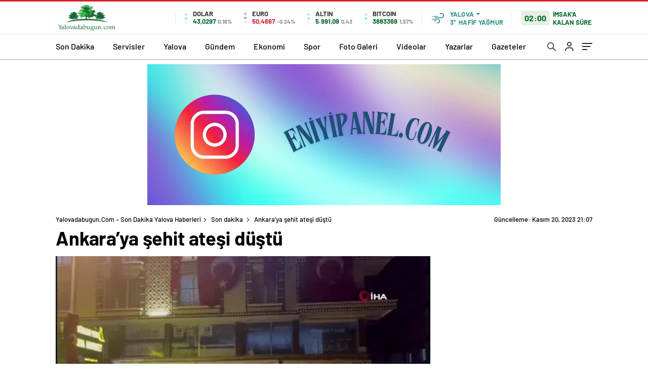

--- FILE ---
content_type: text/html; charset=UTF-8
request_url: https://yalovadabugun.com/ankaraya-sehit-atesi-dustu-9/
body_size: 21927
content:
<!DOCTYPE html>
<html lang="tr" itemscope="" itemtype="https://schema.org/Organization">
<head>
	<meta charset="UTF-8">
	<meta name="viewport" content="width=device-width, height=device-height, initial-scale=1.0, minimum-scale=1.0">
	<style>img:is([sizes="auto" i], [sizes^="auto," i]) { contain-intrinsic-size: 3000px 1500px }</style>
	

<title>Ankara’ya şehit ateşi düştü</title>
<meta name="description" content="Pençe-Kilit Operasyonu bölgesinde şehit olan Piyade Üsteğmen Abdullah Köse’nin acı haberi, Ankara’nın Keçiören ilçesinde yaşayan ailesine verildi."/>
<meta name="robots" content="follow, index, max-snippet:-1, max-video-preview:-1, max-image-preview:large"/>
<link rel="canonical" href="https://yalovadabugun.com/ankaraya-sehit-atesi-dustu-9/" />
<meta property="og:locale" content="tr_TR" />
<meta property="og:type" content="article" />
<meta property="og:title" content="Ankara’ya şehit ateşi düştü" />
<meta property="og:description" content="Pençe-Kilit Operasyonu bölgesinde şehit olan Piyade Üsteğmen Abdullah Köse’nin acı haberi, Ankara’nın Keçiören ilçesinde yaşayan ailesine verildi." />
<meta property="og:url" content="https://yalovadabugun.com/ankaraya-sehit-atesi-dustu-9/" />
<meta property="og:site_name" content="Yalovadabugun.com - Son Dakika Yalova Haberleri" />
<meta property="article:section" content="Son dakika" />
<meta property="og:updated_time" content="2023-11-20T21:07:06+03:00" />
<meta property="og:image" content="https://i0.wp.com/yalovadabugun.com/wp-content/uploads/2023/11/ankaraya-sehit-atesi-dustu_50c93cd.jpg" />
<meta property="og:image:secure_url" content="https://i0.wp.com/yalovadabugun.com/wp-content/uploads/2023/11/ankaraya-sehit-atesi-dustu_50c93cd.jpg" />
<meta property="og:image:width" content="512" />
<meta property="og:image:height" content="288" />
<meta property="og:image:alt" content="Ankara’ya şehit ateşi düştü" />
<meta property="og:image:type" content="image/jpeg" />
<meta property="article:published_time" content="2023-11-20T21:07:03+03:00" />
<meta property="article:modified_time" content="2023-11-20T21:07:06+03:00" />
<meta name="twitter:card" content="summary_large_image" />
<meta name="twitter:title" content="Ankara’ya şehit ateşi düştü" />
<meta name="twitter:description" content="Pençe-Kilit Operasyonu bölgesinde şehit olan Piyade Üsteğmen Abdullah Köse’nin acı haberi, Ankara’nın Keçiören ilçesinde yaşayan ailesine verildi." />
<meta name="twitter:image" content="https://i0.wp.com/yalovadabugun.com/wp-content/uploads/2023/11/ankaraya-sehit-atesi-dustu_50c93cd.jpg" />
<meta name="twitter:label1" content="Time to read" />
<meta name="twitter:data1" content="Less than a minute" />
<script type="application/ld+json" class="rank-math-schema-pro">{"@context":"https://schema.org","@graph":[{"@type":["NewsMediaOrganization","Organization"],"@id":"https://yalovadabugun.com/#organization","name":"Yalovadabugun.com - Son Dakika Yalova Haberleri","url":"https://yalovadabugun.com"},{"@type":"WebSite","@id":"https://yalovadabugun.com/#website","url":"https://yalovadabugun.com","name":"Yalovadabugun.com - Son Dakika Yalova Haberleri","publisher":{"@id":"https://yalovadabugun.com/#organization"},"inLanguage":"tr"},{"@type":"ImageObject","@id":"https://i0.wp.com/yalovadabugun.com/wp-content/uploads/2023/11/ankaraya-sehit-atesi-dustu_50c93cd.jpg","url":"https://i0.wp.com/yalovadabugun.com/wp-content/uploads/2023/11/ankaraya-sehit-atesi-dustu_50c93cd.jpg","width":"512","height":"288","inLanguage":"tr"},{"@type":"WebPage","@id":"https://yalovadabugun.com/ankaraya-sehit-atesi-dustu-9/#webpage","url":"https://yalovadabugun.com/ankaraya-sehit-atesi-dustu-9/","name":"Ankara\u2019ya \u015fehit ate\u015fi d\u00fc\u015ft\u00fc","datePublished":"2023-11-20T21:07:03+03:00","dateModified":"2023-11-20T21:07:06+03:00","isPartOf":{"@id":"https://yalovadabugun.com/#website"},"primaryImageOfPage":{"@id":"https://i0.wp.com/yalovadabugun.com/wp-content/uploads/2023/11/ankaraya-sehit-atesi-dustu_50c93cd.jpg"},"inLanguage":"tr"},{"@type":"Person","@id":"https://yalovadabugun.com/ankaraya-sehit-atesi-dustu-9/#author","image":{"@type":"ImageObject","@id":"https://secure.gravatar.com/avatar/?s=96&amp;d=mm&amp;r=g","url":"https://secure.gravatar.com/avatar/?s=96&amp;d=mm&amp;r=g","inLanguage":"tr"},"worksFor":{"@id":"https://yalovadabugun.com/#organization"}},{"@type":"NewsArticle","headline":"Ankara\u2019ya \u015fehit ate\u015fi d\u00fc\u015ft\u00fc","datePublished":"2023-11-20T21:07:03+03:00","dateModified":"2023-11-20T21:07:06+03:00","articleSection":"Son dakika","author":{"@id":"https://yalovadabugun.com/ankaraya-sehit-atesi-dustu-9/#author"},"publisher":{"@id":"https://yalovadabugun.com/#organization"},"description":"Pen\u00e7e-Kilit Operasyonu b\u00f6lgesinde \u015fehit olan Piyade \u00dcste\u011fmen Abdullah K\u00f6se\u2019nin ac\u0131 haberi, Ankara\u2019n\u0131n Ke\u00e7i\u00f6ren il\u00e7esinde ya\u015fayan ailesine verildi.","name":"Ankara\u2019ya \u015fehit ate\u015fi d\u00fc\u015ft\u00fc","@id":"https://yalovadabugun.com/ankaraya-sehit-atesi-dustu-9/#richSnippet","isPartOf":{"@id":"https://yalovadabugun.com/ankaraya-sehit-atesi-dustu-9/#webpage"},"image":{"@id":"https://i0.wp.com/yalovadabugun.com/wp-content/uploads/2023/11/ankaraya-sehit-atesi-dustu_50c93cd.jpg"},"inLanguage":"tr","mainEntityOfPage":{"@id":"https://yalovadabugun.com/ankaraya-sehit-atesi-dustu-9/#webpage"}}]}</script>


	<link rel="Shortcut Icon" href="https://yalovadabugun.com/wp-content/uploads/2025/03/yalovadabugun.jpg" type="image/x-icon">
	<link rel="stylesheet preload" href="https://yalovadabugun.com/wp-content/themes/haberadam/Css/styles.css" as="style" onload="this.onload=null;this.rel='stylesheet'">
	<link rel="stylesheet preload" href="https://yalovadabugun.com/wp-content/themes/haberadam/Css/owl.carousel.min.css" as="style" onload="this.onload=null;this.rel='stylesheet'">
	<link rel="stylesheet preload" href="https://yalovadabugun.com/wp-content/themes/haberadam/icon/style.css" as="style" onload="this.onload=null;this.rel='stylesheet'">
	<link rel="stylesheet preload" href="https://yalovadabugun.com/wp-content/themes/haberadam/Css/theme_style.css" as="style" onload="this.onload=null;this.rel='stylesheet'">
	<link rel="stylesheet preload" href="https://yalovadabugun.com/wp-content/themes/haberadam/Css/quill.snow.css" as="style" onload="this.onload=null;this.rel='stylesheet'">
	<link rel="preload" href="https://yalovadabugun.com/wp-content/themes/haberadam/fonts/barlow-regular.woff2" as="font" crossorigin>
	<link rel="preload" href="https://yalovadabugun.com/wp-content/themes/haberadam/fonts/barlow-medium.woff2" as="font" crossorigin>
	<link rel="preload" href="https://yalovadabugun.com/wp-content/themes/haberadam/fonts/barlow-semibold.woff2" as="font" crossorigin>
	<link rel="preload" href="https://yalovadabugun.com/wp-content/themes/haberadam/fonts/barlow-bold.woff2" as="font" crossorigin>
	<link rel="preload" href="https://yalovadabugun.com/wp-content/themes/haberadam/fonts/barlow-regular2.woff2" as="font" crossorigin>
	<link rel="preload" href="https://yalovadabugun.com/wp-content/themes/haberadam/fonts/barlow-medium2.woff2" as="font" crossorigin>
	<link rel="preload" href="https://yalovadabugun.com/wp-content/themes/haberadam/fonts/barlow-semibold2.woff2" as="font" crossorigin>
	<link rel="preload" href="https://yalovadabugun.com/wp-content/themes/haberadam/fonts/barlow-bold2.woff2" as="font" crossorigin>
	<style>@font-face{font-family:'Barlow';font-style:normal;font-weight:400;src:url(/wp-content/themes/haberadam/fonts/barlow-regular.woff2) format('woff2');unicode-range:U+0000-00FF,U+0131,U+0152-0153,U+02BB-02BC,U+02C6,U+02DA,U+02DC,U+2000-206F,U+2074,U+20AC,U+2122,U+2191,U+2193,U+2212,U+2215,U+FEFF,U+FFFD;font-display:swap}@font-face{font-family:'Barlow';font-style:normal;font-weight:500;src:url(/wp-content/themes/haberadam/fonts/barlow-medium.woff2) format('woff2');unicode-range:U+0000-00FF,U+0131,U+0152-0153,U+02BB-02BC,U+02C6,U+02DA,U+02DC,U+2000-206F,U+2074,U+20AC,U+2122,U+2191,U+2193,U+2212,U+2215,U+FEFF,U+FFFD;font-display:swap}@font-face{font-family:'Barlow';font-style:normal;font-weight:600;src:url(/wp-content/themes/haberadam/fonts/barlow-semibold.woff2) format('woff2');unicode-range:U+0000-00FF,U+0131,U+0152-0153,U+02BB-02BC,U+02C6,U+02DA,U+02DC,U+2000-206F,U+2074,U+20AC,U+2122,U+2191,U+2193,U+2212,U+2215,U+FEFF,U+FFFD;font-display:swap}@font-face{font-family:'Barlow';font-style:normal;font-weight:700;src:url(/wp-content/themes/haberadam/fonts/barlow-bold.woff2) format('woff2');unicode-range:U+0000-00FF,U+0131,U+0152-0153,U+02BB-02BC,U+02C6,U+02DA,U+02DC,U+2000-206F,U+2074,U+20AC,U+2122,U+2191,U+2193,U+2212,U+2215,U+FEFF,U+FFFD;font-display:swap}@font-face{font-family:'Barlow';font-style:normal;font-weight:400;src:url(/wp-content/themes/haberadam/fonts/barlow-regular2.woff2) format('woff2');unicode-range:U+0100-024F,U+0259,U+1E00-1EFF,U+2020,U+20A0-20AB,U+20AD-20CF,U+2113,U+2C60-2C7F,U+A720-A7FF;font-display:swap}@font-face{font-family:'Barlow';font-style:normal;font-weight:500;src:url(/wp-content/themes/haberadam/fonts/barlow-medium2.woff2) format('woff2');unicode-range:U+0100-024F,U+0259,U+1E00-1EFF,U+2020,U+20A0-20AB,U+20AD-20CF,U+2113,U+2C60-2C7F,U+A720-A7FF;font-display:swap}@font-face{font-family:'Barlow';font-style:normal;font-weight:600;src:url(/wp-content/themes/haberadam/fonts/barlow-semibold2.woff2) format('woff2');unicode-range:U+0100-024F,U+0259,U+1E00-1EFF,U+2020,U+20A0-20AB,U+20AD-20CF,U+2113,U+2C60-2C7F,U+A720-A7FF;font-display:swap}@font-face{font-family:'Barlow';font-style:normal;font-weight:700;src:url(/wp-content/themes/haberadam/fonts/barlow-bold2.woff2) format('woff2');unicode-range:U+0100-024F,U+0259,U+1E00-1EFF,U+2020,U+20A0-20AB,U+20AD-20CF,U+2113,U+2C60-2C7F,U+A720-A7FF;font-display:swap}.galleryDivider:before{content:'';display:block;width:100% !important;height:16px;background-image:url(/wp-content/themes/haberadam/img/content-separatrix.webp);background-position:left top;background-repeat: repeat-x;background-size:8px;}.galleryDivider{width:100%;max-width:100% !important;flex:100% !important;height:16px;padding:0;}@media screen and (max-width: 768px){#home > .bottom .left .sixNewsSymmetry > div:nth-child(n){padding-right:5px !important;}#home > .bottom .left .sixNewsSymmetry > div:nth-child(2n){padding-left:5px !important;}}.ads-content{text-align:center;margin:30px 0 0;position:relative;z-index:1}.ads-content-footer{text-align:center;margin:30px 0 30px 0;position:relative;z-index:1}.header-ads{width:1060px!important;height:280px!important;margin:0 auto!important}@media (max-width:1199px){.header-ads{width:336px!important;height:280px!important}}.articles-ads{width:740px!important;height:191px!important;margin:0 auto!important}@media (max-width:1199px){.articles-ads{width:336px!important;height:280px!important}}.articles-ads-bottom{width:740px!important;height:191px!important;margin:0 auto!important}@media (max-width:1199px){.articles-ads-bottom{width:336px!important;height:280px!important}}.left-ads{width:336px!important;height:280px!important;margin:0 auto!important}@media (max-width:767px){.left-ads{width:336px!important;height:280px!important}}</style>
	<style>
    body{
        background-color: #e5e5e5;
    }
    .scdovizin button, .scdovizintab > div.active{
        background-color: #db2027;
    }
    .scdovizintab > div.active{
        border-color: #db2027;
    }
    .scdovizin-inputs.scifull span{
        border-color: #db202725;
    }
    #header-shape-gradient {
        --color-stop: #db2027;
        --color-bot: #db2027;
    }
    #zuck-modal-content .story-viewer .slides .item>.media{width: 700px;}
    #zuck-modal-content .strydesc{color: }
    .newsBox2 > i{background: #db2027;opacity: 0.7;}
    .ayarlarkaydet.ayarkheader:hover {background-color:#db2027;}
    .iletisim svg.titledot rect {fill:#db2027;}
    .videoNewsBox ul li a strong:hover{color: #db2027}
    .pageWrapper .pageMainWrap .contentWrap .pageNav ul li.active a:before, header{background: #db2027}
    .pageWrapper .pageMainWrap .contentWrap .wideArea .contactForm .submit{background: #db2027}
    .tag{background: #db2027}
    .newsBox:hover>strong{color:#db2027}
    .newsBox>strong:hover{color:#db2027}
    .authorBox ul li a strong,#owl-wleft-slider3 .owl-nav button:hover{color:#db2027}
    .options-icons.iconcom:hover .icon-border {
      background-color: #db2027;
      border-color: #db2027;
    }
    @media only screen and (max-width: 480px) {
        .header-bottom {
            background: #db2027;
        }
    }

    .desk-menu-top ul li:first-child, .desk-menu-bottom-left li a:before, .desk-menu-bottom-right ul li a,
    .desk-menu-bottom-right ul li a span
    {color: #c9c9c990}
    .desk-menu-bottom-left li a i{ background-color: #c9c9c990 }
    .desk-menu-bottom-left li a, .desk-menu-bottom-right ul li a, .desk-menu-bottom-right ul li a span { border-color: #c9c9c990; }
    .desk-menu-bottom-right ul li a span svg path { fill: #c9c9c990; }

    .left .more a{background-color: #db2027}

    #home > .bottom > .left .twoLineNews > div > div > div > div > div > div a strong:hover{color: #db2027}
    .videoNewsBox ul li a span i{background: #db2027}
    .pageWrapper .pageMainWrap .contentWrap .wideArea .contactForm .submit{background: #db2027}
    .pageWrapper .pageMainWrap .contentWrap .pageNav ul li.active a:before{background: #db2027}
    .pageWrapper .pageMainWrap .contentWrap .pageNav ul li > a:before{background: #db2027}
    .header2.withHeader3 .hd-top, .hmfix .header2.withHeader3 .hd-bot.on, .hmfix .header-bottom.on, .wleft-slider-left li.active a figure, .hd-bot,
    .hd-bot, .header2.withHeader3 .hd-top, .hmfix .header2.withHeader3 .hd-bot.on, .yol-in-bottom ul li a span
    { border-color: #db2027; }
    header .menu-item-has-children ul.sub-menu{ background-color: #222222 }
    .desk-menu{ background-color:#2a2929 }
    .bvgl-title{border-color: #db2027 }
    div#owl-wleft-slider3 .owl-dots button:hover:after, div#owl-wleft-slider3 .owl-dots button.active:after,
    .main-manset .owl-dots button.active, .main-manset .owl-nav .owl-prev:hover, .main-manset .owl-nav .owl-next:hover,
    .tab-up-in .owl-dots button.active, .header-bottom-left:before, .header-bottom-left #logo,
    .header-bottom-left nav ul li a:after, .hd-bot-left #logo, .hd-bot-left .mobile-logo, a.mobile-logo, .gazete-detay-left ul li a:before
    {
        background-color: #db2027;
    }

    .yr-in a p:hover,.hd-bot-right nav ul li a:hover{ color:#db2027 }

    #owl-wleft-slider2 .owl-dots button.active,div#owl-wleft-slider .owl-dots button.active, div#owl-wleft-slider3 .owl-dots button.active,
    .tab-up-in .owl-dots button.active, .main-manset #owl-main-manset .owl-dot.active{
        background-color: #db2027 !important;
    }
    .yol-in-bottom ul li a span{ border-color: #db2027 !important; }

    #home.container .newsBox>strong span:hover, #home.container .newsBox>strong:hover span, .flmc .news-four-2 .news-four-in span:hover,
    .kat-grid-right-five a:hover strong, #home.container .newsBox>strong:hover span, .fively-left a:hover h5, .news-four-in a.news-four-link:hover .news-four-in-title span,
    .yol-in-bottom ul li a:hover span, .footer-links-left ul li a:hover, .gazete-detay-left ul li a:hover span, .gazete-detay-left ul li a.active span,
    .gazete-dr-gun li a:hover, .gazeteler-top h1 b
    {
        color: #db2027 !important;
    }

    .hm-top .select-vakit{ background-color: #db2027 }

    .mobile-menu h3{ color: #db2027 }

        footer .logo-pattern{background-color: #db2027}
    
    
    @media screen and (max-width:568px) {
        #home > .bottom .left .sixNewsSymmetry > div {
            width: 100%;
            flex: 100%;
            max-width: 100%;
            padding-left: 5px;
            padding-right: 5px !important;
        }
    }

        .ows-in h3, #owl-wleft-slider2 .ows-in h3, #owl-wleft-slider3 .ows-in h3, .main-manset-title h3,.tab-up-title h3{text-transform: unset;}
        .ows-in h3::first-line{color:#e5d520}
            .container .newsBox>strong:hover span{ color: #db2027 }
    .genel-veri{background-color: #d9242f}

    .mid-va span,.corona1,.corona2{background-color: #b21c26}
    .mid-va span:first-child{background-color: transparent}
    .weat-d-tag a:hover{background-color: #db2027 !important;border-color: #db2027 !important;}
</style>
	<style media="screen">header .logo-pattern{display:none}</style>
	<link rel="preload" href="https://ajax.googleapis.com/ajax/libs/jquery/3.7.0/jquery.min.js" as="script">
	<link rel="preconnect" href="https://googleads.g.doubleclick.net/">
	<link rel="preconnect" href="https://pagead2.googlesyndication.com/">
</head>
<body class=" hmfix  bgWhite mm-wrapper">
<div class="header2after"></div>
<header class="header2 withHeader3">
    <div class="hd-top">
        <div class="container">
            <div class="hd-top-in">
                <div class="logo-pattern">
</div>

<a href="https://yalovadabugun.com/" id="logo" class="desktop-logo"><img src="https://yalovadabugun.com/wp-content/uploads/2025/03/yalovadabugun.jpg" class="logo-lzy" alt="Yalovadabugun.com &#8211; Son Dakika Yalova Haberleri" width="123" height="59"></a>
<a href="https://yalovadabugun.com/" class="mobile-logo"><img src="https://yalovadabugun.com/wp-content/uploads/2025/03/yalovadabugun.jpg" class="logo-lzy"  alt="Yalovadabugun.com &#8211; Son Dakika Yalova Haberleri" width="123" height="59"></a>                <div class="hd-top-left">
                                        <div class="htl-i">
                        <div class="htl-i-left up">
                            <span></span>
                            <span></span>
                            <span></span>
                        </div>
                        <div class="htl-i-right">
                            <span>DOLAR</span>
                            <b class="up">43,0297                                <u> 0.16%</u></b>
                        </div>
                    </div>
                                        <div class="htl-i">
                        <div class="htl-i-left down">
                            <span></span>
                            <span></span>
                            <span></span>
                        </div>
                        <div class="htl-i-right">
                            <span>EURO</span>
                            <b class="down">50,4667                                <u> -0.24%</u></b>
                        </div>
                    </div>
                                                            <div class="htl-i">
                        <div class="htl-i-left up">
                            <span></span>
                            <span></span>
                            <span></span>
                        </div>
                        <div class="htl-i-right">
                            <span>ALTIN</span>
                            <b class="up">5.991,09                                <u>0,43</u></b>
                        </div>
                    </div>
                                                            <div class="htl-i htlison">
                        <div class="htl-i-left up">
                            <span></span>
                            <span></span>
                            <span></span>
                        </div>
                        <div class="htl-i-right">
                            <span>BITCOIN</span>
                            <b class="up">3883369                                <u>1,57%</u></b>
                        </div>
                    </div>
                    <div class="header-top-right">
                        <div class="wheat">
                            <div class="weatherStatus">
                                <i class="hafif-yagmur"></i>
                                <div class="hwwi-flex">
                                    <div class="hwwi-top">
                                        <span>Yalova</span>
                                    </div>
                                    <div class="hwwi-bottom">
                                        <span>3°</span>
                                        <p>HAFİF YAĞMUR</p>
                                    </div>
                                </div>
                            </div>
                            <div class="wheatall" style="visibility: hidden;opacity: 0;transform: translateY(18px);">
                                <div class="selectli-place">
                                    <input type="text" name="" value="" placeholder="Şehir Ara">
                                    <img src="https://yalovadabugun.com/wp-content/themes/haberadam/img/icons/search.png" alt="s"
                                         class="des-g">
                                </div>
                                <ul>
                                                                            <li data-city="adana"
                                            onclick="getWeather(1)">Adana</li>
                                                                            <li data-city="adiyaman"
                                            onclick="getWeather(2)">Adıyaman</li>
                                                                            <li data-city="afyonkarahisar"
                                            onclick="getWeather(3)">Afyonkarahisar</li>
                                                                            <li data-city="agri"
                                            onclick="getWeather(4)">Ağrı</li>
                                                                            <li data-city="amasya"
                                            onclick="getWeather(5)">Amasya</li>
                                                                            <li data-city="ankara"
                                            onclick="getWeather(6)">Ankara</li>
                                                                            <li data-city="antalya"
                                            onclick="getWeather(7)">Antalya</li>
                                                                            <li data-city="artvin"
                                            onclick="getWeather(8)">Artvin</li>
                                                                            <li data-city="aydin"
                                            onclick="getWeather(9)">Aydın</li>
                                                                            <li data-city="balikesir"
                                            onclick="getWeather(10)">Balıkesir</li>
                                                                            <li data-city="bilecik"
                                            onclick="getWeather(11)">Bilecik</li>
                                                                            <li data-city="bingol"
                                            onclick="getWeather(12)">Bingöl</li>
                                                                            <li data-city="bitlis"
                                            onclick="getWeather(13)">Bitlis</li>
                                                                            <li data-city="bolu"
                                            onclick="getWeather(14)">Bolu</li>
                                                                            <li data-city="burdur"
                                            onclick="getWeather(15)">Burdur</li>
                                                                            <li data-city="bursa"
                                            onclick="getWeather(16)">Bursa</li>
                                                                            <li data-city="canakkale"
                                            onclick="getWeather(17)">Çanakkale</li>
                                                                            <li data-city="cankiri"
                                            onclick="getWeather(18)">Çankırı</li>
                                                                            <li data-city="corum"
                                            onclick="getWeather(19)">Çorum</li>
                                                                            <li data-city="denizli"
                                            onclick="getWeather(20)">Denizli</li>
                                                                            <li data-city="diyarbakir"
                                            onclick="getWeather(21)">Diyarbakır</li>
                                                                            <li data-city="edirne"
                                            onclick="getWeather(22)">Edirne</li>
                                                                            <li data-city="elazig"
                                            onclick="getWeather(23)">Elazığ</li>
                                                                            <li data-city="erzincan"
                                            onclick="getWeather(24)">Erzincan</li>
                                                                            <li data-city="erzurum"
                                            onclick="getWeather(25)">Erzurum</li>
                                                                            <li data-city="eskisehir"
                                            onclick="getWeather(26)">Eskişehir</li>
                                                                            <li data-city="gaziantep"
                                            onclick="getWeather(27)">Gaziantep</li>
                                                                            <li data-city="giresun"
                                            onclick="getWeather(28)">Giresun</li>
                                                                            <li data-city="gumushane"
                                            onclick="getWeather(29)">Gümüşhane</li>
                                                                            <li data-city="hakkari"
                                            onclick="getWeather(30)">Hakkâri</li>
                                                                            <li data-city="hatay"
                                            onclick="getWeather(31)">Hatay</li>
                                                                            <li data-city="isparta"
                                            onclick="getWeather(32)">Isparta</li>
                                                                            <li data-city="mersin"
                                            onclick="getWeather(33)">Mersin</li>
                                                                            <li data-city="istanbul"
                                            onclick="getWeather(34)">İstanbul</li>
                                                                            <li data-city="izmir"
                                            onclick="getWeather(35)">İzmir</li>
                                                                            <li data-city="kars"
                                            onclick="getWeather(36)">Kars</li>
                                                                            <li data-city="kastamonu"
                                            onclick="getWeather(37)">Kastamonu</li>
                                                                            <li data-city="kayseri"
                                            onclick="getWeather(38)">Kayseri</li>
                                                                            <li data-city="kirklareli"
                                            onclick="getWeather(39)">Kırklareli</li>
                                                                            <li data-city="kirsehir"
                                            onclick="getWeather(40)">Kırşehir</li>
                                                                            <li data-city="kocaeli"
                                            onclick="getWeather(41)">Kocaeli</li>
                                                                            <li data-city="konya"
                                            onclick="getWeather(42)">Konya</li>
                                                                            <li data-city="kutahya"
                                            onclick="getWeather(43)">Kütahya</li>
                                                                            <li data-city="malatya"
                                            onclick="getWeather(44)">Malatya</li>
                                                                            <li data-city="manisa"
                                            onclick="getWeather(45)">Manisa</li>
                                                                            <li data-city="kahramanmaras"
                                            onclick="getWeather(46)">Kahramanmaraş</li>
                                                                            <li data-city="mardin"
                                            onclick="getWeather(47)">Mardin</li>
                                                                            <li data-city="mugla"
                                            onclick="getWeather(48)">Muğla</li>
                                                                            <li data-city="mus"
                                            onclick="getWeather(49)">Muş</li>
                                                                            <li data-city="nevsehir"
                                            onclick="getWeather(50)">Nevşehir</li>
                                                                            <li data-city="nigde"
                                            onclick="getWeather(51)">Niğde</li>
                                                                            <li data-city="ordu"
                                            onclick="getWeather(52)">Ordu</li>
                                                                            <li data-city="rize"
                                            onclick="getWeather(53)">Rize</li>
                                                                            <li data-city="sakarya"
                                            onclick="getWeather(54)">Sakarya</li>
                                                                            <li data-city="samsun"
                                            onclick="getWeather(55)">Samsun</li>
                                                                            <li data-city="siirt"
                                            onclick="getWeather(56)">Siirt</li>
                                                                            <li data-city="sinop"
                                            onclick="getWeather(57)">Sinop</li>
                                                                            <li data-city="sivas"
                                            onclick="getWeather(58)">Sivas</li>
                                                                            <li data-city="tekirdag"
                                            onclick="getWeather(59)">Tekirdağ</li>
                                                                            <li data-city="tokat"
                                            onclick="getWeather(60)">Tokat</li>
                                                                            <li data-city="trabzon"
                                            onclick="getWeather(61)">Trabzon</li>
                                                                            <li data-city="tunceli"
                                            onclick="getWeather(62)">Tunceli</li>
                                                                            <li data-city="sanliurfa"
                                            onclick="getWeather(63)">Şanlıurfa</li>
                                                                            <li data-city="usak"
                                            onclick="getWeather(64)">Uşak</li>
                                                                            <li data-city="van"
                                            onclick="getWeather(65)">Van</li>
                                                                            <li data-city="yozgat"
                                            onclick="getWeather(66)">Yozgat</li>
                                                                            <li data-city="zonguldak"
                                            onclick="getWeather(67)">Zonguldak</li>
                                                                            <li data-city="aksaray"
                                            onclick="getWeather(68)">Aksaray</li>
                                                                            <li data-city="bayburt"
                                            onclick="getWeather(69)">Bayburt</li>
                                                                            <li data-city="karaman"
                                            onclick="getWeather(70)">Karaman</li>
                                                                            <li data-city="kirikkale"
                                            onclick="getWeather(71)">Kırıkkale</li>
                                                                            <li data-city="batman"
                                            onclick="getWeather(72)">Batman</li>
                                                                            <li data-city="sirnak"
                                            onclick="getWeather(73)">Şırnak</li>
                                                                            <li data-city="bartin"
                                            onclick="getWeather(74)">Bartın</li>
                                                                            <li data-city="ardahan"
                                            onclick="getWeather(75)">Ardahan</li>
                                                                            <li data-city="igdir"
                                            onclick="getWeather(76)">Iğdır</li>
                                                                            <li data-city="yalova"
                                            onclick="getWeather(77)">Yalova</li>
                                                                            <li data-city="karabuk"
                                            onclick="getWeather(78)">Karabük</li>
                                                                            <li data-city="kilis"
                                            onclick="getWeather(79)">Kilis</li>
                                                                            <li data-city="osmaniye"
                                            onclick="getWeather(80)">Osmaniye</li>
                                                                            <li data-city="duzce"
                                            onclick="getWeather(81)">Düzce</li>
                                                                    </ul>
                            </div>
                        </div>
                        <div class="header2-vakit">
                            <span>02:00</span>
                            <p>İMSAK'A KALAN SÜRE</p>
                        </div>
                    </div>
                </div>
                <div class="hd-top-right">
                    <div class="header-bottom-right-options">
                        <ul>
	<li class="hdr-s ">
		<a href="#" onclick="return false;javascript:;" title="Ara"><svg id="asd" class="des-g" data-name="Layer 1" xmlns="https://www.w3.org/2000/svg" width="17" height="19" viewBox="0 0 23.08 23.2"><path d="M15.39,15.39l7,7.11ZM1,9.09a8.09,8.09,0,1,1,8.09,8.08A8.09,8.09,0,0,1,1,9.09Z" transform="translate(0 0)" style="fill:none;stroke:#222;stroke-linecap:round;stroke-width:2px"></path></svg> <svg id="asd" class="mobileg-g" data-name="Layer 1" xmlns="https://www.w3.org/2000/svg" width="17" height="19" viewBox="0 0 23.08 23.2"><path d="M15.39,15.39l7,7.11ZM1,9.09a8.09,8.09,0,1,1,8.09,8.08A8.09,8.09,0,0,1,1,9.09Z" transform="translate(0 0)" style="fill:none;stroke:#fff;stroke-linecap:round;stroke-width:2px"></path></svg></a>
        <div class="header-search-form" style="visibility: hidden;opacity: 0;transform: translateY(10px);">
            <div class="container">
                <div class="hsf-in">
                    <form class="" action="https://yalovadabugun.com/" method="get">
                        <input type="text" name="s" placeholder="Ne aramak istersiniz?">
						<div class="s-close">
                            <svg width="12" height="12" version="1.1" id="Capa_1" xmlns="https://www.w3.org/2000/svg" xmlns:xlink="https://www.w3.org/1999/xlink" x="0px" y="0px" viewBox="0 0 47.971 47.971" style="enable-background:new 0 0 47.971 47.971;" xml:space="preserve"><g><path d="M28.228,23.986L47.092,5.122c1.172-1.171,1.172-3.071,0-4.242c-1.172-1.172-3.07-1.172-4.242,0L23.986,19.744L5.121,0.88 c-1.172-1.172-3.07-1.172-4.242,0c-1.172,1.171-1.172,3.071,0,4.242l18.865,18.864L0.879,42.85c-1.172,1.171-1.172,3.071,0,4.242 C1.465,47.677,2.233,47.97,3,47.97s1.535-0.293,2.121-0.879l18.865-18.864L42.85,47.091c0.586,0.586,1.354,0.879,2.121,0.879 s1.535-0.293,2.121-0.879c1.172-1.171,1.172-3.071,0-4.242L28.228,23.986z" fill="#222"/></g></svg>
						</div>
                    </form>
                </div>
            </div>
        </div>
    </li>
    <li >
                        <a href="https://yalovadabugun.com/giris" title="Giris"><svg xmlns="https://www.w3.org/2000/svg" class="des-g" width="17" height="18" viewBox="0 0 18 20"><path d="M1683,42V40a4,4,0,0,0-4-4h-6a4,4,0,0,0-4,4v2h-2V40a6,6,0,0,1,6-6h6a6,6,0,0,1,6,6v2Zm-12-15a5,5,0,1,1,5,5A5,5,0,0,1,1671,27Zm2,0a3,3,0,1,0,3-3A3,3,0,0,0,1673,27Z" transform="translate(-1667 -22)" fill="#222"/></svg>
                            <svg xmlns="https://www.w3.org/2000/svg" class="mobileg-g" width="17" height="18" viewBox="0 0 18 20"><path d="M1683,42V40a4,4,0,0,0-4-4h-6a4,4,0,0,0-4,4v2h-2V40a6,6,0,0,1,6-6h6a6,6,0,0,1,6,6v2Zm-12-15a5,5,0,1,1,5,5A5,5,0,0,1,1671,27Zm2,0a3,3,0,1,0,3-3A3,3,0,0,0,1673,27Z" transform="translate(-1667 -22)" fill="#fff"/></svg>
            </a></li>
    <li >
        <div class="hamburger m-toggle">
            <div class="hamburger-in">
                <span></span>
                <span></span>
                <span></span>
            </div>
        </div>
    </li>
</ul>                    </div>
                </div>
            </div>
        </div>
    </div>
    <div class="hd-bot">
        <div class="container">
            <div class="hd-bot-flex">
                <div class="hd-bot-right">
                    <nav>
                        <ul id="menu-ust-menu" class="menu"><li id="menu-item-55" class="menu-attr red2 menu-item menu-item-type-post_type menu-item-object-page menu-item-55"><a href="https://yalovadabugun.com/son-dakika/" title="SICAK">Son Dakika</a></li>
<li id="menu-item-56" class="menu-attr purple2 menu-item menu-item-type-custom menu-item-object-custom menu-item-has-children menu-item-56"><a title="DİĞER">Servisler</a>
<ul class="sub-menu">
	<li id="menu-item-58" class="menu-item menu-item-type-post_type menu-item-object-page menu-item-58"><a href="https://yalovadabugun.com/hava-durumu-servisi/">Hava Durumu</a></li>
	<li id="menu-item-60" class="menu-item menu-item-type-post_type menu-item-object-page menu-item-60"><a href="https://yalovadabugun.com/yol-durumu-servisi/">Yol Durumu</a></li>
	<li id="menu-item-62" class="menu-item menu-item-type-post_type menu-item-object-page menu-item-62"><a href="https://yalovadabugun.com/canli-tv-servisi/">Canlı Tv İzle</a></li>
	<li id="menu-item-64" class="menu-item menu-item-type-post_type menu-item-object-page menu-item-64"><a href="https://yalovadabugun.com/yayin-akislari-servisi/">Yayın Akışları</a></li>
	<li id="menu-item-66" class="menu-item menu-item-type-post_type menu-item-object-page menu-item-66"><a href="https://yalovadabugun.com/nobetci-eczaneler/">Nöbetçi Eczaneler</a></li>
	<li id="menu-item-68" class="menu-item menu-item-type-post_type menu-item-object-page menu-item-68"><a href="https://yalovadabugun.com/canli-borsa/">Canlı Borsa</a></li>
	<li id="menu-item-69" class="menu-item menu-item-type-post_type menu-item-object-page menu-item-69"><a href="https://yalovadabugun.com/namaz-vakitleri/">Namaz Vakitleri</a></li>
	<li id="menu-item-70" class="menu-item menu-item-type-post_type menu-item-object-page menu-item-70"><a href="https://yalovadabugun.com/puan-durumu/">Puan Durumu</a></li>
	<li id="menu-item-71" class="menu-item menu-item-type-post_type menu-item-object-page menu-item-71"><a href="https://yalovadabugun.com/kripto-paralar/">Kripto Paralar</a></li>
	<li id="menu-item-72" class="menu-item menu-item-type-post_type menu-item-object-page menu-item-72"><a href="https://yalovadabugun.com/dovizler/">Dövizler</a></li>
	<li id="menu-item-74" class="menu-item menu-item-type-post_type menu-item-object-page menu-item-74"><a href="https://yalovadabugun.com/hisseler/">Hisseler</a></li>
	<li id="menu-item-75" class="menu-item menu-item-type-post_type menu-item-object-page menu-item-75"><a href="https://yalovadabugun.com/altinlar/">Altınlar</a></li>
	<li id="menu-item-76" class="menu-item menu-item-type-post_type menu-item-object-page menu-item-76"><a href="https://yalovadabugun.com/pariteler/">Pariteler</a></li>
</ul>
</li>
<li id="menu-item-1169" class="menu-item menu-item-type-taxonomy menu-item-object-category menu-item-1169"><a href="https://yalovadabugun.com/yalova/">Yalova</a></li>
<li id="menu-item-77" class="menu-item menu-item-type-taxonomy menu-item-object-category menu-item-77"><a href="https://yalovadabugun.com/gundem/">Gündem</a></li>
<li id="menu-item-78" class="menu-item menu-item-type-taxonomy menu-item-object-category menu-item-78"><a href="https://yalovadabugun.com/ekonomi/">Ekonomi</a></li>
<li id="menu-item-79" class="menu-item menu-item-type-taxonomy menu-item-object-category menu-item-79"><a href="https://yalovadabugun.com/spor/">Spor</a></li>
<li id="menu-item-81" class="menu-item menu-item-type-taxonomy menu-item-object-category menu-item-81"><a href="https://yalovadabugun.com/foto-galeri/">Foto Galeri</a></li>
<li id="menu-item-82" class="menu-item menu-item-type-taxonomy menu-item-object-category menu-item-82"><a href="https://yalovadabugun.com/video-galeri/">Videolar</a></li>
<li id="menu-item-83" class="menu-item menu-item-type-post_type menu-item-object-page menu-item-83"><a href="https://yalovadabugun.com/yazarlar/">Yazarlar</a></li>
<li id="menu-item-85" class="menu-item menu-item-type-post_type menu-item-object-page menu-item-85"><a href="https://yalovadabugun.com/gazeteler/">Gazeteler</a></li>
</ul>                    </nav>
                </div>
                <div class="hd-top-right">
                    <div class="header-bottom-right-options">
                        <ul>
	<li class="hdr-s ">
		<a href="#" onclick="return false;javascript:;" title="Ara"><svg id="asd" class="des-g" data-name="Layer 1" xmlns="https://www.w3.org/2000/svg" width="17" height="19" viewBox="0 0 23.08 23.2"><path d="M15.39,15.39l7,7.11ZM1,9.09a8.09,8.09,0,1,1,8.09,8.08A8.09,8.09,0,0,1,1,9.09Z" transform="translate(0 0)" style="fill:none;stroke:#222;stroke-linecap:round;stroke-width:2px"></path></svg> <svg id="asd" class="mobileg-g" data-name="Layer 1" xmlns="https://www.w3.org/2000/svg" width="17" height="19" viewBox="0 0 23.08 23.2"><path d="M15.39,15.39l7,7.11ZM1,9.09a8.09,8.09,0,1,1,8.09,8.08A8.09,8.09,0,0,1,1,9.09Z" transform="translate(0 0)" style="fill:none;stroke:#fff;stroke-linecap:round;stroke-width:2px"></path></svg></a>
        <div class="header-search-form" style="visibility: hidden;opacity: 0;transform: translateY(10px);">
            <div class="container">
                <div class="hsf-in">
                    <form class="" action="https://yalovadabugun.com/" method="get">
                        <input type="text" name="s" placeholder="Ne aramak istersiniz?">
						<div class="s-close">
                            <svg width="12" height="12" version="1.1" id="Capa_1" xmlns="https://www.w3.org/2000/svg" xmlns:xlink="https://www.w3.org/1999/xlink" x="0px" y="0px" viewBox="0 0 47.971 47.971" style="enable-background:new 0 0 47.971 47.971;" xml:space="preserve"><g><path d="M28.228,23.986L47.092,5.122c1.172-1.171,1.172-3.071,0-4.242c-1.172-1.172-3.07-1.172-4.242,0L23.986,19.744L5.121,0.88 c-1.172-1.172-3.07-1.172-4.242,0c-1.172,1.171-1.172,3.071,0,4.242l18.865,18.864L0.879,42.85c-1.172,1.171-1.172,3.071,0,4.242 C1.465,47.677,2.233,47.97,3,47.97s1.535-0.293,2.121-0.879l18.865-18.864L42.85,47.091c0.586,0.586,1.354,0.879,2.121,0.879 s1.535-0.293,2.121-0.879c1.172-1.171,1.172-3.071,0-4.242L28.228,23.986z" fill="#222"/></g></svg>
						</div>
                    </form>
                </div>
            </div>
        </div>
    </li>
    <li >
                        <a href="https://yalovadabugun.com/giris" title="Giris"><svg xmlns="https://www.w3.org/2000/svg" class="des-g" width="17" height="18" viewBox="0 0 18 20"><path d="M1683,42V40a4,4,0,0,0-4-4h-6a4,4,0,0,0-4,4v2h-2V40a6,6,0,0,1,6-6h6a6,6,0,0,1,6,6v2Zm-12-15a5,5,0,1,1,5,5A5,5,0,0,1,1671,27Zm2,0a3,3,0,1,0,3-3A3,3,0,0,0,1673,27Z" transform="translate(-1667 -22)" fill="#222"/></svg>
                            <svg xmlns="https://www.w3.org/2000/svg" class="mobileg-g" width="17" height="18" viewBox="0 0 18 20"><path d="M1683,42V40a4,4,0,0,0-4-4h-6a4,4,0,0,0-4,4v2h-2V40a6,6,0,0,1,6-6h6a6,6,0,0,1,6,6v2Zm-12-15a5,5,0,1,1,5,5A5,5,0,0,1,1671,27Zm2,0a3,3,0,1,0,3-3A3,3,0,0,0,1673,27Z" transform="translate(-1667 -22)" fill="#fff"/></svg>
            </a></li>
    <li >
        <div class="hamburger m-toggle">
            <div class="hamburger-in">
                <span></span>
                <span></span>
                <span></span>
            </div>
        </div>
    </li>
</ul>                    </div>
                </div>
            </div>
        </div>
    </div>
    <div class="mobileSearch">
        <div class="mobileSearch-close">
            <div class="mss-close">
                <svg width="12" height="12" version="1.1" id="Capa_1" xmlns="https://www.w3.org/2000/svg" xmlns:xlink="https://www.w3.org/1999/xlink" x="0px" y="0px" viewBox="0 0 47.971 47.971" style="enable-background:new 0 0 47.971 47.971;" xml:space="preserve"><g><path d="M28.228,23.986L47.092,5.122c1.172-1.171,1.172-3.071,0-4.242c-1.172-1.172-3.07-1.172-4.242,0L23.986,19.744L5.121,0.88 c-1.172-1.172-3.07-1.172-4.242,0c-1.172,1.171-1.172,3.071,0,4.242l18.865,18.864L0.879,42.85c-1.172,1.171-1.172,3.071,0,4.242 C1.465,47.677,2.233,47.97,3,47.97s1.535-0.293,2.121-0.879l18.865-18.864L42.85,47.091c0.586,0.586,1.354,0.879,2.121,0.879 s1.535-0.293,2.121-0.879c1.172-1.171,1.172-3.071,0-4.242L28.228,23.986z" fill="#222"></path></g></svg>
            </div>
        </div>
        <div class="mobileSearch-top">
            <form method="get" action="https://yalovadabugun.com/">
                <div class="mobileSearch-flex">
                    <button type="submit">
                        <svg id="asdf" data-name="Layer 1" xmlns="https://www.w3.org/2000/svg" width="17" height="19" viewBox="0 0 23.08 23.2"><path d="M15.39,15.39l7,7.11ZM1,9.09a8.09,8.09,0,1,1,8.09,8.08A8.09,8.09,0,0,1,1,9.09Z" transform="translate(0 0)" style="fill:none;stroke:#fff;stroke-linecap:round;stroke-width:2px"></path></svg>
                    </button>
                    <input type="text" name="s" placeholder="Hızlı Ara" required="">
                </div>
            </form>
        </div>
        <div class="mobileSearch-bottom">
            <ul>
                                        <li>
                            <a href="https://yalovadabugun.com/tag/%d9%84%d8%a8%d9%86%d8%a7%d9%86/"><svg version="1.1" id="Capa_1" width="12px" height="12px" xmlns="https://www.w3.org/2000/svg" xmlns:xlink="http://www.w3.org/1999/xlink" x="0px" y="0px" viewBox="0 0 512 512" style="enable-background:new 0 0 512 512;" xml:space="preserve"><g><g><path d="M506.134,241.843c-0.006-0.006-0.011-0.013-0.018-0.019l-104.504-104c-7.829-7.791-20.492-7.762-28.285,0.068 c-7.792,7.829-7.762,20.492,0.067,28.284L443.558,236H20c-11.046,0-20,8.954-20,20c0,11.046,8.954,20,20,20h423.557 l-70.162,69.824c-7.829,7.792-7.859,20.455-0.067,28.284c7.793,7.831,20.457,7.858,28.285,0.068l104.504-104 c0.006-0.006,0.011-0.013,0.018-0.019C513.968,262.339,513.943,249.635,506.134,241.843z"/></g></g></svg> لبنان</a>
                        </li>
				                        <li>
                            <a href="https://yalovadabugun.com/tag/%d9%81%d9%84%d8%b3%d8%b7%d9%8a%d9%86/"><svg version="1.1" id="Capa_1" width="12px" height="12px" xmlns="https://www.w3.org/2000/svg" xmlns:xlink="http://www.w3.org/1999/xlink" x="0px" y="0px" viewBox="0 0 512 512" style="enable-background:new 0 0 512 512;" xml:space="preserve"><g><g><path d="M506.134,241.843c-0.006-0.006-0.011-0.013-0.018-0.019l-104.504-104c-7.829-7.791-20.492-7.762-28.285,0.068 c-7.792,7.829-7.762,20.492,0.067,28.284L443.558,236H20c-11.046,0-20,8.954-20,20c0,11.046,8.954,20,20,20h423.557 l-70.162,69.824c-7.829,7.792-7.859,20.455-0.067,28.284c7.793,7.831,20.457,7.858,28.285,0.068l104.504-104 c0.006-0.006,0.011-0.013,0.018-0.019C513.968,262.339,513.943,249.635,506.134,241.843z"/></g></g></svg> فلسطين</a>
                        </li>
				                        <li>
                            <a href="https://yalovadabugun.com/tag/%d9%81%d8%b1%d9%86%d8%b3%d8%a7/"><svg version="1.1" id="Capa_1" width="12px" height="12px" xmlns="https://www.w3.org/2000/svg" xmlns:xlink="http://www.w3.org/1999/xlink" x="0px" y="0px" viewBox="0 0 512 512" style="enable-background:new 0 0 512 512;" xml:space="preserve"><g><g><path d="M506.134,241.843c-0.006-0.006-0.011-0.013-0.018-0.019l-104.504-104c-7.829-7.791-20.492-7.762-28.285,0.068 c-7.792,7.829-7.762,20.492,0.067,28.284L443.558,236H20c-11.046,0-20,8.954-20,20c0,11.046,8.954,20,20,20h423.557 l-70.162,69.824c-7.829,7.792-7.859,20.455-0.067,28.284c7.793,7.831,20.457,7.858,28.285,0.068l104.504-104 c0.006-0.006,0.011-0.013,0.018-0.019C513.968,262.339,513.943,249.635,506.134,241.843z"/></g></g></svg> فرنسا</a>
                        </li>
				                        <li>
                            <a href="https://yalovadabugun.com/tag/%d8%aa%d9%88%d8%aa%d8%a7%d9%84/"><svg version="1.1" id="Capa_1" width="12px" height="12px" xmlns="https://www.w3.org/2000/svg" xmlns:xlink="http://www.w3.org/1999/xlink" x="0px" y="0px" viewBox="0 0 512 512" style="enable-background:new 0 0 512 512;" xml:space="preserve"><g><g><path d="M506.134,241.843c-0.006-0.006-0.011-0.013-0.018-0.019l-104.504-104c-7.829-7.791-20.492-7.762-28.285,0.068 c-7.792,7.829-7.762,20.492,0.067,28.284L443.558,236H20c-11.046,0-20,8.954-20,20c0,11.046,8.954,20,20,20h423.557 l-70.162,69.824c-7.829,7.792-7.859,20.455-0.067,28.284c7.793,7.831,20.457,7.858,28.285,0.068l104.504-104 c0.006-0.006,0.011-0.013,0.018-0.019C513.968,262.339,513.943,249.635,506.134,241.843z"/></g></g></svg> توتال</a>
                        </li>
				                        <li>
                            <a href="https://yalovadabugun.com/tag/%d8%aa%d8%a3%d8%b4%d9%8a%d8%b1%d8%a7%d8%aa/"><svg version="1.1" id="Capa_1" width="12px" height="12px" xmlns="https://www.w3.org/2000/svg" xmlns:xlink="http://www.w3.org/1999/xlink" x="0px" y="0px" viewBox="0 0 512 512" style="enable-background:new 0 0 512 512;" xml:space="preserve"><g><g><path d="M506.134,241.843c-0.006-0.006-0.011-0.013-0.018-0.019l-104.504-104c-7.829-7.791-20.492-7.762-28.285,0.068 c-7.792,7.829-7.762,20.492,0.067,28.284L443.558,236H20c-11.046,0-20,8.954-20,20c0,11.046,8.954,20,20,20h423.557 l-70.162,69.824c-7.829,7.792-7.859,20.455-0.067,28.284c7.793,7.831,20.457,7.858,28.285,0.068l104.504-104 c0.006-0.006,0.011-0.013,0.018-0.019C513.968,262.339,513.943,249.635,506.134,241.843z"/></g></g></svg> تأشيرات</a>
                        </li>
				                        <li>
                            <a href="https://yalovadabugun.com/tag/%d8%a8%d9%88%d9%84%d9%86%d8%af%d8%a7-%d8%aa%d8%b3%d8%aa%d9%84%d9%85-%d8%a3%d9%88%d9%84-%d8%af%d9%81%d8%b9%d8%a9-%d9%85%d9%86-%d9%85%d8%b3%d9%8a%d8%b1%d8%a7%d8%aa-%d8%a8%d9%8a%d8%b1%d9%82%d8%af%d8%a7/"><svg version="1.1" id="Capa_1" width="12px" height="12px" xmlns="https://www.w3.org/2000/svg" xmlns:xlink="http://www.w3.org/1999/xlink" x="0px" y="0px" viewBox="0 0 512 512" style="enable-background:new 0 0 512 512;" xml:space="preserve"><g><g><path d="M506.134,241.843c-0.006-0.006-0.011-0.013-0.018-0.019l-104.504-104c-7.829-7.791-20.492-7.762-28.285,0.068 c-7.792,7.829-7.762,20.492,0.067,28.284L443.558,236H20c-11.046,0-20,8.954-20,20c0,11.046,8.954,20,20,20h423.557 l-70.162,69.824c-7.829,7.792-7.859,20.455-0.067,28.284c7.793,7.831,20.457,7.858,28.285,0.068l104.504-104 c0.006-0.006,0.011-0.013,0.018-0.019C513.968,262.339,513.943,249.635,506.134,241.843z"/></g></g></svg> بولندا تستلم أول دفعة من مسيرات "بيرقدار تي بي2" التركية video</a>
                        </li>
				                        <li>
                            <a href="https://yalovadabugun.com/tag/%d8%a7%d9%84%d9%85%d8%ba%d8%b1%d8%a8/"><svg version="1.1" id="Capa_1" width="12px" height="12px" xmlns="https://www.w3.org/2000/svg" xmlns:xlink="http://www.w3.org/1999/xlink" x="0px" y="0px" viewBox="0 0 512 512" style="enable-background:new 0 0 512 512;" xml:space="preserve"><g><g><path d="M506.134,241.843c-0.006-0.006-0.011-0.013-0.018-0.019l-104.504-104c-7.829-7.791-20.492-7.762-28.285,0.068 c-7.792,7.829-7.762,20.492,0.067,28.284L443.558,236H20c-11.046,0-20,8.954-20,20c0,11.046,8.954,20,20,20h423.557 l-70.162,69.824c-7.829,7.792-7.859,20.455-0.067,28.284c7.793,7.831,20.457,7.858,28.285,0.068l104.504-104 c0.006-0.006,0.011-0.013,0.018-0.019C513.968,262.339,513.943,249.635,506.134,241.843z"/></g></g></svg> المغرب</a>
                        </li>
				                        <li>
                            <a href="https://yalovadabugun.com/tag/%d8%a7%d9%84%d8%b3%d8%b9%d9%88%d8%af%d9%8a%d8%a9/"><svg version="1.1" id="Capa_1" width="12px" height="12px" xmlns="https://www.w3.org/2000/svg" xmlns:xlink="http://www.w3.org/1999/xlink" x="0px" y="0px" viewBox="0 0 512 512" style="enable-background:new 0 0 512 512;" xml:space="preserve"><g><g><path d="M506.134,241.843c-0.006-0.006-0.011-0.013-0.018-0.019l-104.504-104c-7.829-7.791-20.492-7.762-28.285,0.068 c-7.792,7.829-7.762,20.492,0.067,28.284L443.558,236H20c-11.046,0-20,8.954-20,20c0,11.046,8.954,20,20,20h423.557 l-70.162,69.824c-7.829,7.792-7.859,20.455-0.067,28.284c7.793,7.831,20.457,7.858,28.285,0.068l104.504-104 c0.006-0.006,0.011-0.013,0.018-0.019C513.968,262.339,513.943,249.635,506.134,241.843z"/></g></g></svg> السعودية</a>
                        </li>
				                        <li>
                            <a href="https://yalovadabugun.com/tag/%d8%a7%d9%84%d8%a7%d9%86%d8%aa%d8%ae%d8%a7%d8%a8%d8%a7%d8%aa-%d8%a7%d9%84%d8%a5%d8%b3%d8%b1%d8%a7%d8%a6%d9%8a%d9%84%d9%8a%d8%a9/"><svg version="1.1" id="Capa_1" width="12px" height="12px" xmlns="https://www.w3.org/2000/svg" xmlns:xlink="http://www.w3.org/1999/xlink" x="0px" y="0px" viewBox="0 0 512 512" style="enable-background:new 0 0 512 512;" xml:space="preserve"><g><g><path d="M506.134,241.843c-0.006-0.006-0.011-0.013-0.018-0.019l-104.504-104c-7.829-7.791-20.492-7.762-28.285,0.068 c-7.792,7.829-7.762,20.492,0.067,28.284L443.558,236H20c-11.046,0-20,8.954-20,20c0,11.046,8.954,20,20,20h423.557 l-70.162,69.824c-7.829,7.792-7.859,20.455-0.067,28.284c7.793,7.831,20.457,7.858,28.285,0.068l104.504-104 c0.006-0.006,0.011-0.013,0.018-0.019C513.968,262.339,513.943,249.635,506.134,241.843z"/></g></g></svg> الانتخابات الإسرائيلية</a>
                        </li>
				                        <li>
                            <a href="https://yalovadabugun.com/tag/%d8%a7%d9%82%d8%aa%d8%b5%d8%a7%d8%af/"><svg version="1.1" id="Capa_1" width="12px" height="12px" xmlns="https://www.w3.org/2000/svg" xmlns:xlink="http://www.w3.org/1999/xlink" x="0px" y="0px" viewBox="0 0 512 512" style="enable-background:new 0 0 512 512;" xml:space="preserve"><g><g><path d="M506.134,241.843c-0.006-0.006-0.011-0.013-0.018-0.019l-104.504-104c-7.829-7.791-20.492-7.762-28.285,0.068 c-7.792,7.829-7.762,20.492,0.067,28.284L443.558,236H20c-11.046,0-20,8.954-20,20c0,11.046,8.954,20,20,20h423.557 l-70.162,69.824c-7.829,7.792-7.859,20.455-0.067,28.284c7.793,7.831,20.457,7.858,28.285,0.068l104.504-104 c0.006-0.006,0.011-0.013,0.018-0.019C513.968,262.339,513.943,249.635,506.134,241.843z"/></g></g></svg> اقتصاد</a>
                        </li>
				            </ul>
        </div>
    </div>
</header><div class="mobile-menu" style="transform: translate(-100%);visibility: hidden;">
	<div class="mobile-menu-header">
		<svg xmlns="https://www.w3.org/2000/svg" width="18" height="14" viewBox="0 0 14.001 10"><path d="M1731,4269h10.637l-2.643,2.751,1.2,1.25,3.6-3.75h0l1.2-1.25-4.806-5-1.2,1.249,2.643,2.751H1731Z" transform="translate(-1731 -4263)" fill="#5c5c5c"></path></svg> <span>Mobil Menü</span>
	</div>
    <div class="mmh-bottom">
        <ul id="menu-mobil-menu" class="menu"><li id="menu-item-101" class="menu-item menu-item-type-post_type menu-item-object-page menu-item-101"><a href="https://yalovadabugun.com/son-dakika/">Son Dakika</a></li>
<li id="menu-item-102" class="menu-item menu-item-type-taxonomy menu-item-object-category menu-item-102"><a href="https://yalovadabugun.com/gundem/">Gündem</a></li>
<li id="menu-item-104" class="menu-item menu-item-type-taxonomy menu-item-object-category menu-item-104"><a href="https://yalovadabugun.com/ekonomi/">Ekonomi</a></li>
<li id="menu-item-105" class="menu-item menu-item-type-taxonomy menu-item-object-category menu-item-105"><a href="https://yalovadabugun.com/spor/">Spor</a></li>
<li id="menu-item-106" class="menu-item menu-item-type-taxonomy menu-item-object-category menu-item-106"><a href="https://yalovadabugun.com/magazin/">Magazin</a></li>
<li id="menu-item-107" class="menu-item menu-item-type-taxonomy menu-item-object-category menu-item-107"><a href="https://yalovadabugun.com/foto-galeri/">Foto Galeri</a></li>
<li id="menu-item-108" class="menu-item menu-item-type-taxonomy menu-item-object-category menu-item-108"><a href="https://yalovadabugun.com/video-galeri/">Video Galeri</a></li>
<li id="menu-item-677741" class="menu-item menu-item-type-custom menu-item-object-custom menu-item-677741"><a href="https://yalovadabugun.com/eczane/">Yalova Nöbetçi Eczane</a></li>
</ul>      <h3>UYGULAMALAR</h3>
        <ul id="menu-uygulamalar" class="menu"><li id="menu-item-143" class="menu-item menu-item-type-post_type menu-item-object-page menu-item-143"><a href="https://yalovadabugun.com/canli-borsa/">Canlı Borsa</a></li>
<li id="menu-item-144" class="menu-item menu-item-type-post_type menu-item-object-page menu-item-144"><a href="https://yalovadabugun.com/hava-durumu/">Hava Durumu</a></li>
<li id="menu-item-145" class="menu-item menu-item-type-post_type menu-item-object-page menu-item-145"><a href="https://yalovadabugun.com/gazeteler/">Gazeteler</a></li>
<li id="menu-item-146" class="menu-item menu-item-type-post_type menu-item-object-page menu-item-146"><a href="https://yalovadabugun.com/yol-durumu/">Yol Durumu</a></li>
<li id="menu-item-147" class="menu-item menu-item-type-post_type menu-item-object-page menu-item-147"><a href="https://yalovadabugun.com/namaz-vakitleri/">Namaz Vakitleri</a></li>
<li id="menu-item-149" class="menu-item menu-item-type-post_type menu-item-object-page menu-item-149"><a href="https://yalovadabugun.com/puan-durumu/">Puan Durumu</a></li>
<li id="menu-item-150" class="menu-item menu-item-type-post_type menu-item-object-page menu-item-150"><a href="https://yalovadabugun.com/yazarlar/">Yazarlar</a></li>
<li id="menu-item-151" class="menu-item menu-item-type-post_type menu-item-object-page menu-item-151"><a href="https://yalovadabugun.com/hisseler/">Hisseler</a></li>
<li id="menu-item-152" class="menu-item menu-item-type-post_type menu-item-object-page menu-item-152"><a href="https://yalovadabugun.com/pariteler/">Pariteler</a></li>
<li id="menu-item-153" class="menu-item menu-item-type-post_type menu-item-object-page menu-item-153"><a href="https://yalovadabugun.com/kripto-paralar/">Kripto Paralar</a></li>
<li id="menu-item-154" class="menu-item menu-item-type-post_type menu-item-object-page menu-item-154"><a href="https://yalovadabugun.com/dovizler/">Dövizler</a></li>
<li id="menu-item-155" class="menu-item menu-item-type-post_type menu-item-object-page menu-item-155"><a href="https://yalovadabugun.com/altinlar/">Altınlar</a></li>
</ul>      <h3>HESABIM</h3>
        <ul id="menu-hesabim" class="menu"><li id="menu-item-111" class="menu-item menu-item-type-post_type menu-item-object-page menu-item-111"><a href="https://yalovadabugun.com/giris/">Giriş Yap</a></li>
<li id="menu-item-112" class="menu-item menu-item-type-post_type menu-item-object-page menu-item-112"><a href="https://yalovadabugun.com/kayit-ol/">Kayıt Ol</a></li>
<li id="menu-item-113" class="menu-item menu-item-type-post_type menu-item-object-page menu-item-113"><a href="https://yalovadabugun.com/kunye/">Künye</a></li>
</ul>                    <div class="desk-menu-bottom-left">
              <ul>
                <li><a href="#mf" class="facebook" title="Facebook"><i></i></a></li>
                <li><a href="#mt" class="twitter" title="Twitter"><i></i></a></li>
                <li><a href="#mi" class="instagram" title="Instagram"><i></i></a></li>
              </ul>
            </div>
            </div>
</div><div class="overlay"></div>
<div class="desk-menu">
    <div class="container">
        <div class="desk-menu-top">
            <ul>
                <li >HABERLER</li>
                <li id="menu-item-86" class="menu-item menu-item-type-post_type menu-item-object-page menu-item-86"><a href="https://yalovadabugun.com/hava-durumu-servisi/">Hava Durumu</a></li>
<li id="menu-item-88" class="menu-item menu-item-type-post_type menu-item-object-page menu-item-88"><a href="https://yalovadabugun.com/yol-durumu-servisi/">Yol Durumu</a></li>
<li id="menu-item-91" class="menu-item menu-item-type-post_type menu-item-object-page menu-item-91"><a href="https://yalovadabugun.com/canli-tv-servisi/">Canlı Tv</a></li>
            </ul>
            <ul>
                <li >SERVİS 1</li>
                <li id="menu-item-667101" class="menu-item menu-item-type-post_type menu-item-object-page menu-item-667101"><a href="https://yalovadabugun.com/eczane/">Yalova Nöbetçi Eczane</a></li>
<li id="menu-item-138" class="menu-item menu-item-type-post_type menu-item-object-page menu-item-138"><a href="https://yalovadabugun.com/yayin-akislari-servisi/">Yayın Akışları</a></li>
<li id="menu-item-140" class="menu-item menu-item-type-post_type menu-item-object-page menu-item-140"><a href="https://yalovadabugun.com/nobetci-eczaneler/">Nöbetçi Eczaneler</a></li>
<li id="menu-item-142" class="menu-item menu-item-type-post_type menu-item-object-page menu-item-142"><a href="https://yalovadabugun.com/son-dakika/">Son Dakika</a></li>
            </ul>
            <ul>
                <li >SERVİS 3</li>
                <li id="menu-item-114" class="menu-item menu-item-type-post_type menu-item-object-page menu-item-114"><a href="https://yalovadabugun.com/canli-borsa/">Canlı Borsa</a></li>
<li id="menu-item-115" class="menu-item menu-item-type-post_type menu-item-object-page menu-item-115"><a href="https://yalovadabugun.com/namaz-vakitleri/">Namaz Vakitleri</a></li>
<li id="menu-item-116" class="menu-item menu-item-type-post_type menu-item-object-page menu-item-116"><a href="https://yalovadabugun.com/puan-durumu/">Puan Durumu</a></li>
<li id="menu-item-1065101" class="menu-item menu-item-type-custom menu-item-object-custom menu-item-1065101"><a href="https://romarakami.com">Roma rakamı</a></li>
            </ul>
            <ul>
                <li >FİNANSİF</li>
                <li id="menu-item-118" class="menu-item menu-item-type-post_type menu-item-object-page menu-item-118"><a href="https://yalovadabugun.com/altinlar/">Altınlar</a></li>
<li id="menu-item-119" class="menu-item menu-item-type-post_type menu-item-object-page menu-item-119"><a href="https://yalovadabugun.com/dovizler/">Dövizler</a></li>
<li id="menu-item-120" class="menu-item menu-item-type-post_type menu-item-object-page menu-item-120"><a href="https://yalovadabugun.com/hisseler/">Hisseler</a></li>
<li id="menu-item-121" class="menu-item menu-item-type-post_type menu-item-object-page menu-item-121"><a href="https://yalovadabugun.com/kripto-paralar/">Kripto Paralar</a></li>
<li id="menu-item-123" class="menu-item menu-item-type-post_type menu-item-object-page menu-item-123"><a href="https://yalovadabugun.com/pariteler/">Pariteler</a></li>
            </ul>
            <ul>
                <li >İNTERAKTİF</li>
                <li id="menu-item-132" class="menu-item menu-item-type-taxonomy menu-item-object-category menu-item-132"><a href="https://yalovadabugun.com/foto-galeri/">Foto Galeri</a></li>
<li id="menu-item-133" class="menu-item menu-item-type-taxonomy menu-item-object-category menu-item-133"><a href="https://yalovadabugun.com/video-galeri/">Video Galeri</a></li>
<li id="menu-item-134" class="menu-item menu-item-type-post_type menu-item-object-page menu-item-134"><a href="https://yalovadabugun.com/yazarlar/">Yazarlar</a></li>
<li id="menu-item-135" class="menu-item menu-item-type-post_type menu-item-object-page menu-item-135"><a href="https://yalovadabugun.com/gazeteler/">Gazeteler</a></li>
<li id="menu-item-136" class="menu-item menu-item-type-post_type menu-item-object-page menu-item-136"><a href="https://yalovadabugun.com/son-dakika/">Sıcak Haber</a></li>
            </ul>
            <ul>
                <li >HESAP</li>
                <li id="menu-item-124" class="menu-item menu-item-type-post_type menu-item-object-page menu-item-124"><a href="https://yalovadabugun.com/giris/">Üye Giriş</a></li>
<li id="menu-item-125" class="menu-item menu-item-type-post_type menu-item-object-page menu-item-125"><a href="https://yalovadabugun.com/kayit-ol/">Üye Kayıt</a></li>
<li id="menu-item-126" class="menu-item menu-item-type-post_type menu-item-object-page menu-item-126"><a href="https://yalovadabugun.com/sifremi-unuttum/">Şifremi Unuttum</a></li>
            </ul>
            <ul>
                <li >DİĞER</li>
                <li id="menu-item-127" class="menu-item menu-item-type-post_type menu-item-object-page menu-item-127"><a href="https://yalovadabugun.com/iletisim/">İletişim</a></li>
<li id="menu-item-128" class="menu-item menu-item-type-post_type menu-item-object-page menu-item-128"><a href="https://yalovadabugun.com/kunye/">Künye</a></li>
<li id="menu-item-130" class="menu-item menu-item-type-post_type menu-item-object-page menu-item-130"><a href="https://yalovadabugun.com/hakkimizda/">Hakkımızda</a></li>
<li id="menu-item-131" class="menu-item menu-item-type-custom menu-item-object-custom menu-item-131"><a>Reklam</a></li>
            </ul>
        </div>
                <div class="desk-menu-bottom">
            <div class="desk-menu-bottom-left">
                <ul>
                    <li><a href="https://www.facebook.com/yalovadabuguncom" class="facebook" title="Facebook"><i></i></a></li>
                    <li><a href="#t" class="twitter" title="Twitter"><i></i></a></li>
                    <li><a href="#i" class="instagram" title="Instagram"><i></i></a></li>
                </ul>
            </div>
			<div class="desk-menu-bottom-right">
				<ul>
					<li><a href="https://yalovadabugun.com/foto-galeri/" class="galeriler">Galeriler <span><svg xmlns="https://www.w3.org/2000/svg" width="18" height="20" viewBox="0 0 30.001 30"><path d="M864,868a6,6,0,0,1-6-6V847a6,6,0,0,1,6-6c0-2.786,1.9-3.007,4.474-3.007.488,0,1,.007,1.526.007h6c.527,0,1.039-.007,1.526-.007,2.574,0,4.474.221,4.474,3.007a6,6,0,0,1,6,6v15a6,6,0,0,1-6,6Zm-3-21v15a3,3,0,0,0,3,3h18a3,3,0,0,0,3-3V847a3,3,0,0,0-3-3h-3v-2.946a12.86,12.86,0,0,0-1.473-.061l-.71,0-.816,0h-6l-.817,0-.709,0a12.891,12.891,0,0,0-1.474.061v2.946h-3A3,3,0,0,0,861,847Zm6,9a6,6,0,1,1,6,6A6,6,0,0,1,867,856Zm3,0a3,3,0,1,0,3-3A3,3,0,0,0,870,856Zm9-7.5a1.5,1.5,0,1,1,1.5,1.5A1.5,1.5,0,0,1,879,848.5Z" transform="translate(-858 -838)" fill="#9DA1A4"></path></svg></span></a></li>
					<li><a href="https://yalovadabugun.com/foto-galeri/" class="videolar">Videolar <span><svg xmlns="https://www.w3.org/2000/svg" xmlns:xlink="https://www.w3.org/1999/xlink" width="15" height="20" version="1.1" id="Layer_1" x="0px" y="0px" viewBox="0 0 494.148 494.148" style="enable-background:new 0 0 494.148 494.148;"><g><g><path fill="#9DA1A4" d="M405.284,201.188L130.804,13.28C118.128,4.596,105.356,0,94.74,0C74.216,0,61.52,16.472,61.52,44.044v406.124    c0,27.54,12.68,43.98,33.156,43.98c10.632,0,23.2-4.6,35.904-13.308l274.608-187.904c17.66-12.104,27.44-28.392,27.44-45.884    C432.632,229.572,422.964,213.288,405.284,201.188z"></path></g></g></svg></span></a></li>
					<li><a href="https://yalovadabugun.com/canli-borsa/" class="canliborsa">Canlı Borsa <span><svg xmlns="https://www.w3.org/2000/svg" xmlns:xlink="https://www.w3.org/1999/xlink" xmlns:svgjs="https://svgjs.com/svgjs" version="1.1" width="18" height="18" x="0" y="0" viewBox="0 0 512 512" style="enable-background:new 0 0 512 512" xml:space="preserve" class=""><g><g xmlns="https://www.w3.org/2000/svg"><path d="m512 482h-30v-302h-91v302h-30v-182h-90v182h-30v-242h-90v242h-30v-152h-91v152h-30v30h512z" fill="#9da1a4" data-original="#000000" style="" class=""/><path d="m512 120v-120h-121v30h69.789l-144.789 143.789-120-120-191.605 190.606 21.21 21.21 170.395-169.394 120 120 166-165v68.789z" fill="#9da1a4" data-original="#000000" style="" class=""/></g></g></svg></span></a></li>
				</ul>
			</div>
        </div>
			</div>
</div>
<style>
    .popularNewsBox {
        padding-top: 10px !important;
    }

    .sc-fively-1 {
        margin: 10px 0;
    }

    .mobileSearch-flex input {

        padding-top: 10px;
    }

    .inner-wrapper-sticky {
        padding: 0 !important;
    }

    body {
        padding-right: 0 !important;
    }

    .inner-wrapper-sticky > div {
        flex: 0 0 100%;
        max-width: 100%;
        padding: 20px 10px 0;
    }

    .inner-wrapper-sticky > div:first-child {
        padding-top: 12px;
    }

    .bestReadBox > div ul li a img {
        left: 0;
    }

    .bestReadBox > div ul li a {
        padding-left: 138px;
        padding-right: 10px;
    }

    .bestReadBox > div > div:last-child {
        padding: 16px 20px 12px 20px !important;
    }

    .ads {
        margin-bottom: 0 !important;
        position: relative;
    }

    #cis-load-img {
        width: 75px !important;
        display: block;
        margin: 15px auto;
    }

    @media only screen and (max-width: 1024px) {
        .ads {
            margin-top: 10px !important;
            margin-bottom: 10px !important;
        }

        #newsRead .haberSingle .top {
            width: 100%;
        }

        .haberSingle:after {
            width: 100% !important;
            margin-bottom: 10px;
        }

        #newsRead .bottom .left .detail .relatedContent a strong {
            width: 100% !important;
        }

        #newsRead .bottom .left .sixNews .row > div {
            padding: 0 6px 6px 6px !important;
        }

        #newsRead .bottom .left .sixNews .row:nth-child(2n) {
            padding-right: 6px !important;
            padding-left: 6px !important;
        }

        .detail img {
            height: inherit !important;
        }

        .size-full {
            max-height: unset !important;
        }

        }

        @media screen and (max-width: 782px) {
        #newsRead .top h1 {
            font-size: 26px;
            line-height: 32px;
        }

        .alt-cat {
            display: none;
        }

        .ads {
            margin-top: 10px !important;
            margin-bottom: 10px !important;
        }

    }

</style>


<div id="newsRead" class="container  lcont">
                    <div class="ads" style="margin-top:10px;margin-bottom:20px;">
                    <a href="https://eniyipanel.com"><img class="alignnone wp-image-1064392" src="https://yalovadabugun.com/wp-content/uploads/2025/03/eniyipanel.com_-scaled.jpg" alt="en iyi smm panel"  title="smm panel" width="698" height="279" /></a>                </div>
            
                <div class="lholder container">


                            </div>

    <div class="des-g" style="margin-top:20px;">
            </div>
    
        
        <div class="haberSingle">
                                <a href="https://yalovadabugun.com/turkan-soraya-turksoy-tarafindan-onur-nisani-verildi/" rel="prev" title="Türkan Şoray’a TÜRKSOY tarafından “Onur Nişanı” verildi"
                       image="https://i0.wp.com/yalovadabugun.com/wp-content/uploads/2023/11/turkan-soraya-turksoy-tarafindan-onur-nisani-verildi_44c9d42-260x160.jpg"></a>
                
            <div class="top">
                <div class="sticky-bread" style="">
                    <div class="container sticky-container">
                        <div class="flex-between">
                            <div class="sb-left">
								<a href="https://yalovadabugun.com" title="Anasayfa"><svg xmlns="http://www.w3.org/2000/svg" width="15.001" height="10" viewBox="0 0 14.001 10"><path d="M737,165H726.364l2.643,2.751-1.2,1.249-3.6-3.75h0L723,164l4.806-5,1.2,1.25L726.364,163H737Z" transform="translate(-722.999 -158.999)" fill="#DB2027"/></svg></a>
                                <a href="https://yalovadabugun.com">Anasayfa</a> <b>/</b>
                                <a href="https://yalovadabugun.com/son-dakika/">Son dakika</a> <b>/</b>								<span><a href="https://yalovadabugun.com/ankaraya-sehit-atesi-dustu-9/">Ankara’ya şehit ateşi düştü</a></span>
                            </div>
                            <div class="header-bottom-right-options">
                                <ul>
	<li class="hdr-s ">
		<a href="#" onclick="return false;javascript:;" title="Ara"><svg id="asd" class="des-g" data-name="Layer 1" xmlns="https://www.w3.org/2000/svg" width="17" height="19" viewBox="0 0 23.08 23.2"><path d="M15.39,15.39l7,7.11ZM1,9.09a8.09,8.09,0,1,1,8.09,8.08A8.09,8.09,0,0,1,1,9.09Z" transform="translate(0 0)" style="fill:none;stroke:#222;stroke-linecap:round;stroke-width:2px"></path></svg> <svg id="asd" class="mobileg-g" data-name="Layer 1" xmlns="https://www.w3.org/2000/svg" width="17" height="19" viewBox="0 0 23.08 23.2"><path d="M15.39,15.39l7,7.11ZM1,9.09a8.09,8.09,0,1,1,8.09,8.08A8.09,8.09,0,0,1,1,9.09Z" transform="translate(0 0)" style="fill:none;stroke:#fff;stroke-linecap:round;stroke-width:2px"></path></svg></a>
        <div class="header-search-form" style="visibility: hidden;opacity: 0;transform: translateY(10px);">
            <div class="container">
                <div class="hsf-in">
                    <form class="" action="https://yalovadabugun.com/" method="get">
                        <input type="text" name="s" placeholder="Ne aramak istersiniz?">
						<div class="s-close">
                            <svg width="12" height="12" version="1.1" id="Capa_1" xmlns="https://www.w3.org/2000/svg" xmlns:xlink="https://www.w3.org/1999/xlink" x="0px" y="0px" viewBox="0 0 47.971 47.971" style="enable-background:new 0 0 47.971 47.971;" xml:space="preserve"><g><path d="M28.228,23.986L47.092,5.122c1.172-1.171,1.172-3.071,0-4.242c-1.172-1.172-3.07-1.172-4.242,0L23.986,19.744L5.121,0.88 c-1.172-1.172-3.07-1.172-4.242,0c-1.172,1.171-1.172,3.071,0,4.242l18.865,18.864L0.879,42.85c-1.172,1.171-1.172,3.071,0,4.242 C1.465,47.677,2.233,47.97,3,47.97s1.535-0.293,2.121-0.879l18.865-18.864L42.85,47.091c0.586,0.586,1.354,0.879,2.121,0.879 s1.535-0.293,2.121-0.879c1.172-1.171,1.172-3.071,0-4.242L28.228,23.986z" fill="#222"/></g></svg>
						</div>
                    </form>
                </div>
            </div>
        </div>
    </li>
    <li >
                        <a href="https://yalovadabugun.com/giris" title="Giris"><svg xmlns="https://www.w3.org/2000/svg" class="des-g" width="17" height="18" viewBox="0 0 18 20"><path d="M1683,42V40a4,4,0,0,0-4-4h-6a4,4,0,0,0-4,4v2h-2V40a6,6,0,0,1,6-6h6a6,6,0,0,1,6,6v2Zm-12-15a5,5,0,1,1,5,5A5,5,0,0,1,1671,27Zm2,0a3,3,0,1,0,3-3A3,3,0,0,0,1673,27Z" transform="translate(-1667 -22)" fill="#222"/></svg>
                            <svg xmlns="https://www.w3.org/2000/svg" class="mobileg-g" width="17" height="18" viewBox="0 0 18 20"><path d="M1683,42V40a4,4,0,0,0-4-4h-6a4,4,0,0,0-4,4v2h-2V40a6,6,0,0,1,6-6h6a6,6,0,0,1,6,6v2Zm-12-15a5,5,0,1,1,5,5A5,5,0,0,1,1671,27Zm2,0a3,3,0,1,0,3-3A3,3,0,0,0,1673,27Z" transform="translate(-1667 -22)" fill="#fff"/></svg>
            </a></li>
    <li >
        <div class="hamburger m-toggle">
            <div class="hamburger-in">
                <span></span>
                <span></span>
                <span></span>
            </div>
        </div>
    </li>
</ul>                            </div>
                        </div>
                    </div>
                </div>
                                    <div class="capmobile">
                        <img width="512" height="288" src="https://i0.wp.com/yalovadabugun.com/wp-content/uploads/2023/11/ankaraya-sehit-atesi-dustu_50c93cd.jpg" class="attachment-ta_single size-ta_single wp-post-image" alt="Ankara’ya şehit ateşi düştü" decoding="async" fetchpriority="high" srcset="https://i0.wp.com/yalovadabugun.com/wp-content/uploads/2023/11/ankaraya-sehit-atesi-dustu_50c93cd.jpg 512w, https://i0.wp.com/yalovadabugun.com/wp-content/uploads/2023/11/ankaraya-sehit-atesi-dustu_50c93cd-300x169.jpg 300w" sizes="(max-width: 512px) 100vw, 512px" />                    </div>
                    <div class="sitemapflex">
                        <ul class="siteMap">
                            <li><i class="icon-angle-arrow-right"></i><a
                                        href="https://yalovadabugun.com/">Yalovadabugun.com &#8211; Son Dakika Yalova Haberleri</a></li>
                            <li><i class="icon-angle-arrow-right"></i><a
                                        href="https://yalovadabugun.com/son-dakika/">Son dakika</a>
                            </li>
                                                        <li><strong>Ankara’ya şehit ateşi düştü</strong></li>
                        </ul>


                        <time datetime="2023-11-20">
                                                        

                                                            <b> Güncelleme: Kasım 20, 2023 21:07</b>
                                                    </time>
                    </div>
                                        <h1>Ankara’ya şehit ateşi düştü</h1>

                                        <div class="abonemobile">
                                                    <div class="news-abone">
                                <span>ABONE OL</span>
                                <a href="https://news.google.com/publications/CAAqBwgKMJ21tQswqtDMAw?hl=tr&gl=TR&ceid=TR%3Atr">
                                    <div class="news-abone-logo">
                                        <img src="https://yalovadabugun.com/wp-content/themes/haberadam/img/icons/gg.svg" alt="google news" width="43" height="14"> News
                                    </div>
                                </a>
                            </div>
                                                <span>Kasım 20, 2023 21:07</span>
                    </div>
                            </div>
                        <script type="application/ld+json">
    {
    "@context": "http://schema.org",
    "@type": "NewsArticle",
    "inLanguage": "tr-TR",
    "articleSection": "Son dakika",
    "mainEntityOfPage": {
    "@type": "WebPage",
    "@id": "https://yalovadabugun.com/ankaraya-sehit-atesi-dustu-9/"
    },
    "headline": "Ankara’ya şehit ateşi düştü",
    "alternativeHeadline": "",
    "keywords": "",
    "image": {
    "@type": "ImageObject",
    "url": "https://i0.wp.com/yalovadabugun.com/wp-content/uploads/2023/11/ankaraya-sehit-atesi-dustu_50c93cd.jpg",
    "width": "840",
    "height": "478"
    },
    "dateCreated": "2023-11-20T21:07:03.822Z",
    "datePublished": "2023-11-20T21:07:03.822Z",
    "dateModified": "2023-11-20T21:07:03.822Z",
    "description": "",
    "wordCount": "92",
    "author": {
    "@type": "Thing",
    "name": ""
    },
    "publisher": {
    "@type": "Organization",
    "name": "Yalovadabugun.com &#8211; Son Dakika Yalova Haberleri",
    "logo": {
    "@type": "ImageObject",
    "url": "https://yalovadabugun.com/wp-content/uploads/2025/03/yalovadabugun.jpg",
    "width": 150,
    "height": 50
    }
    }
    }

            </script>
            <script type="application/ld+json">
    {
    "@context": "http://schema.org",
    "@type": "BreadcrumbList",
    "itemListElement": [{

    "@type": "ListItem",
    "position": 1,
    "item": {
    "@id": "https://yalovadabugun.com/",
    "name": "Yalovadabugun.com &#8211; Son Dakika Yalova Haberleri"
    }
    },{
    "@type": "ListItem",
    "position": 2,
    "item": {
    "@id": "https://yalovadabugun.com/son-dakika/",
    "name": "Son dakika"
    }
    }      ,{
      "@type": "ListItem",
      "position": 3,
      "item": {
      "@id": "https://yalovadabugun.com/ankaraya-sehit-atesi-dustu-9/",
      "name": "Ankara&rsquo;ya şehit ateşi d&uuml;şt&uuml;"
      }
      }
        ]
    }
</script>
            <div class="bottom" >
                <div class="left">
                    <div class="detail">
                        <div class="cap">

                            <img width="512" height="288" src="https://i0.wp.com/yalovadabugun.com/wp-content/uploads/2023/11/ankaraya-sehit-atesi-dustu_50c93cd.jpg" class="attachment-ta_single size-ta_single wp-post-image" alt="Ankara’ya şehit ateşi düştü" loading="eager" decoding="async" srcset="https://i0.wp.com/yalovadabugun.com/wp-content/uploads/2023/11/ankaraya-sehit-atesi-dustu_50c93cd.jpg 512w, https://i0.wp.com/yalovadabugun.com/wp-content/uploads/2023/11/ankaraya-sehit-atesi-dustu_50c93cd-300x169.jpg 300w" sizes="(max-width: 512px) 100vw, 512px" />
                            <div class="sc-options ">
                                <div class="flex-between">
                                    <div class="sc-options-left">
                                        <a href="https://yalovadabugun.com/author/" class="sc-options-user">
                                                                                            <img src="https://yalovadabugun.com/wp-content/themes/haberadam/img/icons/user.png" alt="Avatar">
                                                                                    </a>
                                        <div onclick="like(1048598)" class="options-icons">
                                            <div class="icon-border">
                                                <i class="icon-like2"></i>
                                                <span class="icon-border-count"
                                                      id="totalLike_1048598">0</span>
                                            </div>
                                            <p>BEĞENDİM</p>
                                        </div>
                                                                                    <div class="news-abone">
                                                <span>ABONE OL</span>
                                                <a href="https://news.google.com/publications/CAAqBwgKMJ21tQswqtDMAw?hl=tr&gl=TR&ceid=TR%3Atr" target="_blank" rel="external noopener nofollow">
                                                    <div class="news-abone-logo">
                                                        <img src="https://yalovadabugun.com/wp-content/themes/haberadam/img/icons/gg.svg" alt="Google News" width="43" height="14"> News
                                                    </div>
                                                </a>
                                            </div>
                                                                            </div>
                                    <div class="sc-options-right">
                                        <div class="options-icons iconcom">
                                            <a href="#" onclick="return false;javascript:void(0);" title="Yorumlar">
                                                <div class="icon-border">
                                                    <i class="icon-comments2"></i>
                                                    <span class="icon-border-count">0<span>
                                                </div>
                                            </a>
                                        </div>
                                        <div class="options-icons iconfav">
                                            <a href="javascript:;" onclick="danger_alert('Favorilere eklemek için üye girişi yapmalısınız.')" title="Favorilere Ekle">
                                                    <div class="icon-border"><i class="icon-favori2"></i></div>
                                                </a>                                         </div>
                                        <div class="options-icons">
                                            <a href="https://twitter.com/intent/tweet/?url=https://yalovadabugun.com/ankaraya-sehit-atesi-dustu-9/" target="_blank" rel="external noopener nofollow" title="Twitter">
                                                <div class="icon-border twitter">
                                                    <i></i>
                                                </div>
                                            </a>
                                        </div>
                                        <div class="options-icons">
                                            <a href="https://www.facebook.com/sharer/sharer.php?u=https://yalovadabugun.com/ankaraya-sehit-atesi-dustu-9/" target="_blank" rel="external noopener nofollow" title="Facebook">
                                                <div class="icon-border facebook">
                                                    <i></i>
                                                </div>
                                            </a>
                                        </div>
                                        <div class="options-icons">
                                            <a href="https://api.whatsapp.com/send?text=https://yalovadabugun.com/ankaraya-sehit-atesi-dustu-9/" target="_blank" rel="external noopener nofollow" title="WhatsApp">
                                                <div class="icon-border whatsapp">
                                                    <i></i>
                                                </div>
                                            </a>
                                        </div>
                                        <div class="options-icons">
                                            <a href="https://pinterest.com/pin/create/button/?url=https://yalovadabugun.com/ankaraya-sehit-atesi-dustu-9/" target="_blank" rel="external noopener nofollow" title="Pinterest">
                                                <div class="icon-border pinterest icon-pinterest">
                                                    <i></i>
                                                </div>
                                            </a>
                                        </div>
                                    </div>
                                </div>
                            </div>
                        </div>
                                                                            <div class="ads" style="display:inline;width:336px;float:left;margin:8px 12px 8px 0 !important;">
                                <script async src="https://pagead2.googlesyndication.com/pagead/js/adsbygoogle.js"></script>
<ins class="adsbygoogle left-ads"
     style="display:block"
     data-ad-client="ca-pub-9578031028841674"
     data-ad-slot="1144286318"></ins>
<script>
     (adsbygoogle = window.adsbygoogle || []).push({});
</script>                            </div>
                                                						
                        <p><div style="width: 640px;" class="wp-video"><video class="wp-video-shortcode" id="video-1048598-2" width="640" height="360" preload="metadata" controls="controls"><source type="video/mp4" src="https://yalovadabugun.com/wp-content/uploads/2023/11/ankaraya-sehit-atesi-dustu_6412b11.mp4?_=2" /><a href="https://yalovadabugun.com/wp-content/uploads/2023/11/ankaraya-sehit-atesi-dustu_6412b11.mp4">https://yalovadabugun.com/wp-content/uploads/2023/11/ankaraya-sehit-atesi-dustu_6412b11.mp4</a></video></div> <br />Pençe-Kilit Operasyonu bölgesinde şehit olan Piyade Üsteğmen Abdullah Köse’nin acı haberi, Ankara’nın Keçiören ilçesinde yaşayan ailesine verildi.</p>
<p>Milli Savunma Bakanlığı, Pençe-Kilit Operasyonu bölgesinde teröristlerle yaşanan temas sonucu Piyade Üsteğmen Abdullah Köse’nin şehit olduğunu açıkladı. Şehidin acı haberi, Keçiören ilçesi Bağlum semtinde yaşayan ailesine verildi. Şehit evinin önüne taziye çadırları kuruldu. Şehit Köse’nin cenazesinin yarın Ahmed Hamdi Akseki Camii’nde öğle namazını müteakip kılınacak cenaze namazının ardından Bağlum Mezarlığı’nda toprağa verileceği öğrenildi.</p>

</p></p></p></p></p></p></p></p></p></p></p></p></p>                    </div>

					<div class="sc-left-tags">
						<ul>
													</ul>
					</div>

                    
                                            <div class="sixNews">
                            <div class="row">
																<div>
										<a href="https://yalovadabugun.com/ak-parti-sozcusu-celik-bir-ulkede-iki-ordu-iki-silahli-guc-olamaz/" class="newsBox">
											<span>
												<img src="https://i0.wp.com/yalovadabugun.com/wp-content/uploads/2025/12/84c33ae6-7f3e-465f-9df0-4bfd6ad27263-300x200.jpg" alt="AK Parti Sözcüsü Çelik: “Bir Ülkede İki Ordu, İki Silahlı Güç Olamaz”" width="300" height="200">
											</span>
											<strong>
												<span>AK Parti Sözcüsü Çelik: “Bir Ülkede İki Ordu, İki Silahlı Güç Olamaz”</span>
											</strong>
										</a>
									</div>
																	<div>
										<a href="https://yalovadabugun.com/sahte-yatirim-tuzagi-cokertildi-6-ilde-operasyon-10-kisi-tutuklandi/" class="newsBox">
											<span>
												<img src="https://i0.wp.com/yalovadabugun.com/wp-content/uploads/2025/12/d81a5c3c-e326-411a-a4ee-e1aaf2e87531-300x200.jpg" alt="Sahte Yatırım Tuzağı Çökertildi: 6 İlde Operasyon, 10 Kişi Tutuklandı" width="300" height="200">
											</span>
											<strong>
												<span>Sahte Yatırım Tuzağı Çökertildi: 6 İlde Operasyon, 10 Kişi Tutuklandı</span>
											</strong>
										</a>
									</div>
																	<div>
										<a href="https://yalovadabugun.com/mhpli-ersoyden-emekliler-icin-net-mesaj-refahlarini-saglamak-boynumuzun-borcu/" class="newsBox">
											<span>
												<img src="https://i0.wp.com/yalovadabugun.com/wp-content/uploads/2025/12/0aef0f36-7465-40f8-82ad-f56b14b0833c-300x200.jpg" alt="MHP’li Ersoy’den Emekliler İçin Net Mesaj: “Refahlarını Sağlamak Boynumuzun Borcu”" width="300" height="200">
											</span>
											<strong>
												<span>MHP’li Ersoy’den Emekliler İçin Net Mesaj: “Refahlarını Sağlamak Boynumuzun Borcu”</span>
											</strong>
										</a>
									</div>
																	<div>
										<a href="https://yalovadabugun.com/ak-partiden-terorsuz-turkiye-icin-kritik-adim-komisyon-raporu-tbmmye-sunuldu/" class="newsBox">
											<span>
												<img src="https://i0.wp.com/yalovadabugun.com/wp-content/uploads/2025/12/4567fa71-2177-46e7-9c3e-5566a2ad4488-300x200.jpg" alt="AK Parti’den “Terörsüz Türkiye” İçin Kritik Adım: Komisyon Raporu TBMM’ye Sunuldu" width="300" height="200">
											</span>
											<strong>
												<span>AK Parti’den “Terörsüz Türkiye” İçin Kritik Adım: Komisyon Raporu TBMM’ye Sunuldu</span>
											</strong>
										</a>
									</div>
																	<div>
										<a href="https://yalovadabugun.com/olasi-depreme-karsi-bursada-hayat-kurtaracak-proje/" class="newsBox">
											<span>
												<img src="https://i0.wp.com/yalovadabugun.com/wp-content/uploads/2025/12/e9829bbc-1284-4062-bade-47b00d74a351-300x200.jpg" alt="Olası Depreme Karşı Bursa’da Hayat Kurtaracak Proje" width="300" height="200">
											</span>
											<strong>
												<span>Olası Depreme Karşı Bursa’da Hayat Kurtaracak Proje</span>
											</strong>
										</a>
									</div>
																	<div>
										<a href="https://yalovadabugun.com/ak-parti-sozcusu-omer-celik-suriyenin-birligi-ve-istikrari-bolgemiz-icin-hayati-onemde/" class="newsBox">
											<span>
												<img src="https://i0.wp.com/yalovadabugun.com/wp-content/uploads/2025/12/32b36e77-814a-4111-8e99-2347f9fb853a-300x200.jpg" alt="AK Parti Sözcüsü Ömer Çelik: “Suriye’nin birliği ve istikrarı bölgemiz için hayati önemde”" width="300" height="200">
											</span>
											<strong>
												<span>AK Parti Sözcüsü Ömer Çelik: “Suriye’nin birliği ve istikrarı bölgemiz için hayati önemde”</span>
											</strong>
										</a>
									</div>
								                            </div>
                        </div>
                                        <div class="ads-content">
<script async src="https://pagead2.googlesyndication.com/pagead/js/adsbygoogle.js"></script>
<ins class="adsbygoogle articles-ads-bottom"
     style="display:block"
     data-ad-client="ca-pub-9578031028841674"
     data-ad-slot="1144286318"></ins>
<script>
     (adsbygoogle = window.adsbygoogle || []).push({});
</script>
</div>






<div class="commentForm" id="respond">

       <form action="https://yalovadabugun.com/wp-comments-post.php" method="post" id="comment-form-wrapper">

                <div>
              <p><i class="icon-user"></i><input type="text" name="author" class="authorInput" placeholder="Adınız" /></p>
                            <p><i class="icon-black-back-closed-envelope-shape" style="font-size: 22px;"></i><input type="text" name="email" class="emailInput" placeholder="Mail Adresiniz" /></p>
                            <input name="comment" type="hidden">
              <div id="editorTool">
                  <div id="toolbar-container">
                      <div>
                          <span class="ql-formats send" onclick="">
                              <button type="button">Gönder</button>
                              <input type='hidden' name='comment_post_ID' value='1048598' id='comment_post_ID' />
<input type='hidden' name='comment_parent' id='comment_parent' value='0' />
                                                        </span>
                          <span class="ql-formats">
                              <button type="button" class="ql-bold"></button>
                              <button type="button" class="ql-italic"></button>
                              <button type="button" class="ql-underline"></button>
                          </span>
                          <span class="ql-formats">
                              <button type="button" class="ql-list" value="ordered"></button>
                              <button type="button" class="ql-list" value="bullet"></button>
                          </span>
                          <span class="ql-formats">
                              <button type="button" class="ql-link"></button>
                          </span>
                          <span class="ql-formats">
                              <button type="button" class="ql-clean"></button>
                          </span>
                      </div>
                  </div>
                  <div id="editor-container"></div>
                  <span>En az 10 karakter gerekli</span>
              </div>
          </div>
                
            </form>
    </div>




<script>
function voteComment(comment_id, type)
{
  jQuery(document).ready(function(){
        jQuery.ajax({
          type:'POST',
          data:{
            action:'voteComment',
            comment_id:comment_id,
            like:type
          },
          url: "https://yalovadabugun.com/wp-admin/admin-ajax.php",
          success: function(value) {
            if(value == 'true'){
              if(type == 'like'){
                current_count = $(".likeCount_"+comment_id).html();
                current_count1 = parseInt(current_count)+1;
                $(".likeCount_"+comment_id).html(current_count1);
              }else{
                current_count = $(".dislikeCount_"+comment_id).html();
                current_count1 = parseInt(current_count)+1;
                $(".dislikeCount_"+comment_id).html(current_count1);
              }

            }else{
                danger_alert("Bu yorumu daha önce oylamışsınız.");
            }
          }
        });
});
}

function reportComment(comment_id)
{

  var report = prompt("Rapor sebebini belirtiniz.");
  if(report.length > 3){
  jQuery(document).ready(function(){
        jQuery.ajax({
          type:'POST',
          data:{
            action:'reportComment',
            comment_id:comment_id,
            content:report
          },
          url: "https://yalovadabugun.com/wp-admin/admin-ajax.php",
          success: function(value) {
            if(value == 'true'){
              success_alert("Yorum bildirildi.");
            }else{
              danger_alert("Bu yorumu daha önce raporlamışsınız.");
            }
            $(".com-report-button").attr('onclick', 'danger_alert("Üst üste yorum bildiremezsiniz.")');
          }
        });
});
}else {
      danger_alert("Rapor sebebini lütfen doldurun");
  }
}
</script>                </div>
                <div class="right mobile-gizle">
                    <div>
                        <div><div class="des-g rk">
          <script async src="https://pagead2.googlesyndication.com/pagead/js/adsbygoogle.js"></script>
<ins class="adsbygoogle"
     style="display:inline-block;width:300px;height:600px"
     data-ad-client="ca-pub-9578031028841674"
     data-ad-slot="7810601160"></ins>
<script>
     (adsbygoogle = window.adsbygoogle || []).push({});
</script>          </div></div>

        <div>
            <div class="lastmn">
                <h2><u>SON DAKİKA</u> HABERLERİ</h2>

                            </div>
        </div>


        
        <div>
            <div>
                <div class="sc-fively">
                    <div class="flex-between">

                        <div class="sc-fively-2">
                                                    <a href="https://yalovadabugun.com/ak-parti-sozcusu-celik-bir-ulkede-iki-ordu-iki-silahli-guc-olamaz/">
                                <figure>
                                    <img src="https://i0.wp.com/yalovadabugun.com/wp-content/uploads/2025/12/84c33ae6-7f3e-465f-9df0-4bfd6ad27263-300x200.jpg" alt="AK Parti Sözcüsü Çelik: “Bir Ülkede İki Ordu, İki Silahlı Güç Olamaz”" width="140" height="80">
                                </figure>
                                <p>AK Parti Sözcüsü Çelik: “Bir Ülkede İki Ordu, İki Silahlı Güç Olamaz”</p>
                            </a>
                                                        <a href="https://yalovadabugun.com/sahte-yatirim-tuzagi-cokertildi-6-ilde-operasyon-10-kisi-tutuklandi/">
                                <figure>
                                    <img src="https://i0.wp.com/yalovadabugun.com/wp-content/uploads/2025/12/d81a5c3c-e326-411a-a4ee-e1aaf2e87531-300x200.jpg" alt="Sahte Yatırım Tuzağı Çökertildi: 6 İlde Operasyon, 10 Kişi Tutuklandı" width="140" height="80">
                                </figure>
                                <p>Sahte Yatırım Tuzağı Çökertildi: 6 İlde Operasyon, 10 Kişi Tutuklandı</p>
                            </a>
                                                    </div>
                        <div class="sc-fively-1">
                                                            <a href="https://yalovadabugun.com/mhpli-ersoyden-emekliler-icin-net-mesaj-refahlarini-saglamak-boynumuzun-borcu/">
                                    <figure>
                                        <img src="https://i0.wp.com/yalovadabugun.com/wp-content/uploads/2025/12/0aef0f36-7465-40f8-82ad-f56b14b0833c-300x200.jpg" alt="MHP’li Ersoy’den Emekliler İçin Net Mesaj: “Refahlarını Sağlamak Boynumuzun Borcu”" width="300" height="172">
                                    </figure>
                                    <p>MHP’li Ersoy’den Emekliler İçin Net Mesaj: “Refahlarını Sağlamak Boynumuzun Borcu”</p>
                                </a>
                                                    </div>
                        <div class="sc-fively-2">
                                                            <a href="https://yalovadabugun.com/ak-partiden-terorsuz-turkiye-icin-kritik-adim-komisyon-raporu-tbmmye-sunuldu/">
                                    <figure>
                                        <img src="https://i0.wp.com/yalovadabugun.com/wp-content/uploads/2025/12/4567fa71-2177-46e7-9c3e-5566a2ad4488-300x200.jpg" alt="AK Parti’den “Terörsüz Türkiye” İçin Kritik Adım: Komisyon Raporu TBMM’ye Sunuldu" width="140" height="80">
                                    </figure>
                                    <p>AK Parti’den “Terörsüz Türkiye” İçin Kritik Adım: Komisyon Raporu TBMM’ye Sunuldu</p>
                                </a>
                                                            <a href="https://yalovadabugun.com/olasi-depreme-karsi-bursada-hayat-kurtaracak-proje/">
                                    <figure>
                                        <img src="https://i0.wp.com/yalovadabugun.com/wp-content/uploads/2025/12/e9829bbc-1284-4062-bade-47b00d74a351-300x200.jpg" alt="Olası Depreme Karşı Bursa’da Hayat Kurtaracak Proje" width="140" height="80">
                                    </figure>
                                    <p>Olası Depreme Karşı Bursa’da Hayat Kurtaracak Proje</p>
                                </a>
                                                    </div>
                    </div>
                </div>
            </div>
        </div>
                            </div>
                </div>
            </div>
                    </div>
        </div>

<div class="ads-content-footer">
<script async src="https://pagead2.googlesyndication.com/pagead/js/adsbygoogle.js"></script>
<ins class="adsbygoogle header-ads"
     style="display:block"
     data-ad-client="ca-pub-9578031028841674"
     data-ad-slot="1144286318"></ins>
<script>
     (adsbygoogle = window.adsbygoogle || []).push({});
</script>
</div>
<style>footer{background:#fff;display:block;width:100%}.siteTitleMobil{color: #ffffff}.siteTitle{color: #ffffff}</style>
<footer>
	<div class="footer-top">
		<div class="logo-pattern">
					</div>
		<div class="container">
    <div class="flex-between">
        <div class="footer-top-left">
            <a href="https://yalovadabugun.com/" class="footer-logo">
                <img src="https://yalovadabugun.com/wp-content/uploads/2025/03/yalovadabugun.jpg" alt="Yalovadabugun.com &#8211; Son Dakika Yalova Haberleri" width="115" height="55">
            </a>
            <p>Haberleri güncel olarak e-postanızdan takip edebilirsiniz !</p>
        </div>
        <div class="footer-top-right">
            <form class="" action="javascript:;" method="post">
                <div class="ftp-search">
                    <input type="text" name="a" class="emailSubscribe" value="" placeholder="E-posta adresiniz">
                    <svg xmlns="https://www.w3.org/2000/svg" width="31" height="31" viewBox="0 0 31 31"><g transform="translate(-1731.5 -5283.5)"><path d="M15,30A15,15,0,0,1,4.393,4.393,15,15,0,1,1,25.606,25.606,14.9,14.9,0,0,1,15,30ZM8,14v2H18.636l-2.643,2.75,1.2,1.25,3.6-3.751L22,15l-4.806-5-1.2,1.25L18.636,14Z" transform="translate(1732 5284)" fill="#fff" stroke="rgba(0,0,0,0)" stroke-miterlimit="10" stroke-width="1" /></g></svg>
                    <input type="submit" onclick="subscribe();" name="b" value="">
                </div>
            </form>
        </div>
    </div>
</div>	</div>
	<div class="footer-menus">
		<div class="container">
	<ul>
		<li>
			<a href="https://yalovadabugun.com/canli-borsa/" class="red">Borsa				<span class="nav-pre">CANLI</span>
			</a>
		</li>
		<li>
			<a href="https://yalovadabugun.com/namaz-vakitleri/" class="green">Namaz Vakitleri				<span class="nav-pre">ANLIK</span>
			</a>
		</li>
		<li>
			<a href="https://yalovadabugun.com/gazeteler/" class="orange">Gazeteler				<span class="nav-pre">GÜNLÜK</span>
			</a>
		</li>
		<li>
			<a href="https://yalovadabugun.com/hava-durumu/" class="blue">Hava Durumu				<span class="nav-pre">TAHMİNİ</span>
			</a>
		</li>
		<li>
			<a href="https://yalovadabugun.com/puan-durumu/" class="green">Puan Durumu				<span class="nav-pre">LİG</span>
			</a>
		</li>
		<li>
			<a href="https://yalovadabugun.com/hisseler/" class="purple">Hisseler				<span class="nav-pre">EKONOMİ</span>
			</a>
		</li>
		<li>
			<a href="https://yalovadabugun.com/pariteler/" class="blue">Pariteler				<span class="nav-pre">EKONOMİ</span>
			</a>
		</li>
		<li>
			<a href="https://yalovadabugun.com/yol-durumu/" class="green">Yol Durumu				<span class="nav-pre">TRAFİK</span>
			</a>
		</li>
		<li>
			<a href="https://yalovadabugun.com/kripto-paralar/" class="blue2">Kripto Paralar				<span class="nav-pre">CANLI</span>
			</a>
		</li>
	</ul>
</div>	</div>
	<div class="footer-links">
		<span>Yalova'da Bugün</span>
		<div class="container">
			<div class="flex-start">
    <div class="footer-links-left">
        <ul id="menu-haberler-1" class="menu"><li class="menu-item menu-item-type-post_type menu-item-object-page menu-item-86"><a href="https://yalovadabugun.com/hava-durumu-servisi/">Hava Durumu</a></li>
<li class="menu-item menu-item-type-post_type menu-item-object-page menu-item-88"><a href="https://yalovadabugun.com/yol-durumu-servisi/">Yol Durumu</a></li>
<li class="menu-item menu-item-type-post_type menu-item-object-page menu-item-91"><a href="https://yalovadabugun.com/canli-tv-servisi/">Canlı Tv</a></li>
</ul>        <ul id="menu-servis-2" class="menu"><li class="menu-item menu-item-type-post_type menu-item-object-page menu-item-667101"><a href="https://yalovadabugun.com/eczane/">Yalova Nöbetçi Eczane</a></li>
<li class="menu-item menu-item-type-post_type menu-item-object-page menu-item-138"><a href="https://yalovadabugun.com/yayin-akislari-servisi/">Yayın Akışları</a></li>
<li class="menu-item menu-item-type-post_type menu-item-object-page menu-item-140"><a href="https://yalovadabugun.com/nobetci-eczaneler/">Nöbetçi Eczaneler</a></li>
<li class="menu-item menu-item-type-post_type menu-item-object-page menu-item-142"><a href="https://yalovadabugun.com/son-dakika/">Son Dakika</a></li>
</ul>        <ul id="menu-servis-4" class="menu"><li class="menu-item menu-item-type-post_type menu-item-object-page menu-item-114"><a href="https://yalovadabugun.com/canli-borsa/">Canlı Borsa</a></li>
<li class="menu-item menu-item-type-post_type menu-item-object-page menu-item-115"><a href="https://yalovadabugun.com/namaz-vakitleri/">Namaz Vakitleri</a></li>
<li class="menu-item menu-item-type-post_type menu-item-object-page menu-item-116"><a href="https://yalovadabugun.com/puan-durumu/">Puan Durumu</a></li>
<li class="menu-item menu-item-type-custom menu-item-object-custom menu-item-1065101"><a href="https://romarakami.com">Roma rakamı</a></li>
</ul>        <ul id="menu-finansif-1" class="menu"><li class="menu-item menu-item-type-post_type menu-item-object-page menu-item-118"><a href="https://yalovadabugun.com/altinlar/">Altınlar</a></li>
<li class="menu-item menu-item-type-post_type menu-item-object-page menu-item-119"><a href="https://yalovadabugun.com/dovizler/">Dövizler</a></li>
<li class="menu-item menu-item-type-post_type menu-item-object-page menu-item-120"><a href="https://yalovadabugun.com/hisseler/">Hisseler</a></li>
<li class="menu-item menu-item-type-post_type menu-item-object-page menu-item-121"><a href="https://yalovadabugun.com/kripto-paralar/">Kripto Paralar</a></li>
<li class="menu-item menu-item-type-post_type menu-item-object-page menu-item-123"><a href="https://yalovadabugun.com/pariteler/">Pariteler</a></li>
</ul>        <ul id="menu-interaktif-1" class="menu"><li class="menu-item menu-item-type-taxonomy menu-item-object-category menu-item-132"><a href="https://yalovadabugun.com/foto-galeri/">Foto Galeri</a></li>
<li class="menu-item menu-item-type-taxonomy menu-item-object-category menu-item-133"><a href="https://yalovadabugun.com/video-galeri/">Video Galeri</a></li>
<li class="menu-item menu-item-type-post_type menu-item-object-page menu-item-134"><a href="https://yalovadabugun.com/yazarlar/">Yazarlar</a></li>
<li class="menu-item menu-item-type-post_type menu-item-object-page menu-item-135"><a href="https://yalovadabugun.com/gazeteler/">Gazeteler</a></li>
<li class="menu-item menu-item-type-post_type menu-item-object-page menu-item-136"><a href="https://yalovadabugun.com/son-dakika/">Sıcak Haber</a></li>
</ul>        <ul id="menu-hesap-1" class="menu"><li class="menu-item menu-item-type-post_type menu-item-object-page menu-item-124"><a href="https://yalovadabugun.com/giris/">Üye Giriş</a></li>
<li class="menu-item menu-item-type-post_type menu-item-object-page menu-item-125"><a href="https://yalovadabugun.com/kayit-ol/">Üye Kayıt</a></li>
<li class="menu-item menu-item-type-post_type menu-item-object-page menu-item-126"><a href="https://yalovadabugun.com/sifremi-unuttum/">Şifremi Unuttum</a></li>
</ul>            </div>
            </div>		</div>
	</div>
	<ul class="footerSocial">
	<li><a href="https://www.facebook.com/yalovadabuguncom" class="facebook" target="_blank" rel="external noopener nofollow" title="facebook"><i></i></a></li>
	<li><a href="https://romarakami.com" class="twitter" target="_blank" rel="external noopener nofollow" title="twitter"><i></i></a></li>
	<li><a href="#" class="instagram" target="_blank" rel="external noopener nofollow" title="instagram"><i></i></a></li>
	<li><a href="#" class="pinterest" target="_blank" rel="external noopener nofollow" title="pinterest"><i></i></a></li>
	<li><a href="#" class="youtube" target="_blank" rel="external noopener nofollow" title="youtube"><i></i></a></li>
</ul></footer>

	<link rel='stylesheet preload' id='mediaelement' href='https://yalovadabugun.com/wp-includes/js/mediaelement/mediaelementplayer-legacy.min.css?ver=4.2.17' as='style' onload="this.onload=null;this.rel='stylesheet'"  media='all'>
	<link rel='stylesheet preload' id='wp-mediaelement' href='https://yalovadabugun.com/wp-includes/js/mediaelement/wp-mediaelement.min.css?ver=6.7.2' as='style' onload="this.onload=null;this.rel='stylesheet'"  media='all'>
	<script src="https://ajax.googleapis.com/ajax/libs/jquery/3.7.0/jquery.min.js"></script>
	<script>var ajaxurl = "https://yalovadabugun.com/wp-admin/admin-ajax.php";</script>
	<script src="https://yalovadabugun.com/wp-content/themes/haberadam/js/sweetalert.js"></script>
	<script src="https://yalovadabugun.com/wp-content/themes/haberadam/js/main.js"></script>
	<script>$(document).on("click",function(t){0===$(t.target).closest(".icon-share").length&&$(".shareArea").removeClass("active"),0===$(t.target).closest(".dotsAreaContent").length&&0===$(t.target).closest(".icon-dots").length&&$(".dotsAreaContent").css("visibility","hidden")}),$(".a-plus").click(function(){var t=$(".a-plus-inp").attr("data-sBox"),a=$(".a-plus-inp").attr("data-status"),s=parseInt($(".a-plus-inp").val());20==s?(a="down",t=!0):14==s&&(a="up",t=!0),"down"==a?14==(s=parseInt(s-1))&&(a="up",t=!0):"up"==a&&(20==(s=parseInt(s+1))&&(a="down",t=!0),$(".a-plus-inp").attr("data-sBox",t),$(".a-plus-inp").attr("data-status",a)),$(".a-plus-inp").val(s),$("#newsRead .bottom .left .detail p").css("font-size",s)});</script>
	<script src="https://yalovadabugun.com/wp-content/themes/haberadam/js/jquery.clever-infinite-scroll.js"></script>
	<script>$("#newsRead ").cleverInfiniteScroll({contentsWrapperSelector:"#newsRead",contentSelector:".haberSingle",nextSelector:'a[rel="prev"]',loadImage:"/wp-content/themes/haberadam/img/infinityLoad.gif"});</script>
	<script>function like(post_id){$.post('https://yalovadabugun.com/wp-admin/admin-ajax.php', {action: 'post_like', post_id: post_id}).done(function (result){if (result == "Error"){danger_alert("Zaten beğenmişsiniz.");}else{var totalLike = parseInt($("#totalLike_" + post_id).html());$("#totalLike_" + post_id).html(totalLike + 1);}});}$('blockquote').append('<i class="icon-quote"></i>');</script>
	<script>function selectAnswer(a,s,t){var e=$(".qa_status_"+a+"_"+s).data("true");1!=$(".answerStatus"+a).val()&&($(".qa_status_"+a+"_"+s).prop("checked",!0),$(".qa_answers_"+a).prop("disabled",!0),1==e?($(".qa_status_"+a+"_"+s).parent("li").addClass("true"),$(".qa_result_"+a).show(),$(".qa_result_"+a).html("<span style='color: green; font-weight: 600;'>Doğru</span>")):($(".qa_status_"+a+"_"+s).parent("li").addClass("false"),$(".qa_result_"+a).show(),$(".qa_result_"+a).html("<span style='color: red; font-weight: 600;'>Yanlış</span>"),$(".qa_answers_"+a).each(function(){1==$(this).data("true")&&($(this).prop("checked",!0),$(this).parent("li").addClass("true"))}),$(".qa_answers_"+a).prop("disabled",!0))),$(".answerStatus"+a).val(1);var l,n,r=0;$(".answerHiddenAllData").each(function(){1==$(this).val()||(r=1)}),console.log(r),1!=r&&(n=l=0,$(".qa_result_span span").each(function(){"Yanlış"==$(this).html()?n+=1:l+=1}),$(".qa_total_result").html("Sonuç: <span style='color: green;'>"+l+" Doğru </span><span style='color: red;'>"+n+" Yanlış</span>"),$(".qa_total_result").show())}$(".iconcom a").click(function(){$("html, body").animate({scrollTop:$("#respond").offset().top-100},800)});</script>
	<script>$(document).ready(function(){$("#owl-four-manset").owlCarousel({items:1,loop:!1,margin:0,nav:!0,dots:!0,autoplay:!1,autoplayHoverPause:!0}),$(".four-manset-pagination ul li").hover(function(){$(".four-manset-pagination ul li").removeClass("active"),$(this).addClass("active"),$(".four-manset .owl-dots button:eq("+$(this).index()+")").click()}),$("#owl-four-manset").on("changed.owl.carousel",function(a){$(".four-manset-pagination ul li").removeClass("active");var o=$("#owl-four-manset .owl-dot.active").index();$(".four-manset .four-manset-pagination ul li:eq("+o+")").addClass("active")}),$(".four-manset-pagination ul li").hover(function(){$(".four-manset-pagination ul li").removeClass("active"),$(this).addClass("active")}),$(".scdovizintab>div").click(function(){$(this).parent().find("div").removeClass("active"),$(this).addClass("active")}),$(".scdovizin-inputs input").keydown(function(a){190===a.keyCode&&a.preventDefault()}),$(".kriploader").fadeOut(500),setTimeout(function(){$(".kriploader").remove()},1e3)});  var holderI = $(".lholder img").height(); $(window).scroll(function(){if ($(window).width() > 768) {  if ($(window).scrollTop() >= 48) { $(".desk-menu").addClass("fixs"); } else { $(".desk-menu").removeClass("fixs"); }  if ($("div").hasClass("lcont") && $(window).scrollTop() > $(".lcont").offset().top - 20) {$(".lholder").css({"position":"fixed","top":"10px"});$(".hmfix .lholder").css({"position":"fixed","top":"60px"});$(".hmfix.customize-support .lholder").css({ "position":"fixed", "top":"95px"});}else{$(".lholder").css({ "position":"absolute","top":"0px"}); } if ($("div").hasClass("lcont") && ($(window).scrollTop() + holderI) > $("footer").offset().top - 100){ $(".lholder").hide();}else{ $(".lholder").show(); } } else { }});$(".side-p-genislet").click(function(){if ($(this).hasClass("genis")){$(".side-p-body ol li").css("display", "flex");$(this).html("Genişlet");$(this).removeClass("genis");$(".side-p-body ol").addClass("dar");}else{$(".side-p-body ol li").css("display", "flex");$(this).html("Daralt");$(this).addClass("genis");$(".side-p-body ol").removeClass("dar");}}); </script>
	<script src="https://cdnjs.cloudflare.com/ajax/libs/quill/1.3.6/quill.min.js"></script>
	<script>var quill2,toolbarOptions=[["bold","italic","underline"],[{list:"ordered"},{list:"bullet"}],["clean"]],checkFastContainer=$("#fast-container").html();checkFastContainer&&(quill2=new Quill("#fast-container",{modules:{toolbar:"#fast-toolbar-container"},placeholder:"Siz ne düşünüyorsunuz?",theme:"snow"})).on("text-change",function(t,e,o){10<quill2.getLength()&&$("#fast-toolbar-container .send button").prop("type","submit")});var quill=new Quill("#editor-container",{modules:{toolbar:"#toolbar-container"},placeholder:"Yorum yaz...",theme:"snow"});quill.on('text-change', function (delta, old, source){var authorArea = $(".authorInput").val();var emailArea = $(".emailInput").val();if(authorArea.length > 3){if(quill.getLength() > 10){if( validateEmail( emailArea ) ){$(".send button").prop("type", "submit");}else{}}}});$("#toolbar-container .send button").on('click', function(){var authorArea = $(".authorInput").val();var emailArea = $(".emailInput").val();if(authorArea.length < 3){danger_alert("Lütfen adınızı giriniz.");return;}else if( validateEmail( emailArea ) != true ){danger_alert("Lütfen geçerli bir mail adresi giriniz.");return;}else{if(quill.getLength() < 10){danger_alert("Yorum gönderebilmeniz için en az 10 karakter gerekli.");return;}}});$(".authorInput").on('change', function(){var authorArea = $(".authorInput").val();var emailArea = $(".emailInput").val();if(authorArea.length > 3){if(quill.getLength() > 10){if( validateEmail( emailArea ) ){$(".send button").prop("type", "submit");}}}});$(".emailInput").on('change', function(){var authorArea = $(".authorInput").val();var emailArea = $(".emailInput").val();if(authorArea.length > 3){if(quill.getLength() > 10){if( validateEmail( emailArea ) ){$(".send button").prop("type", "submit");}}}});var form = document.querySelector('#comment-form-wrapper');form.onsubmit = function(){var about = document.querySelector('input[name=comment]');about.value = document.querySelector('#editor-container').children[0].innerHTML;};</script>
	<script src="https://cdnjs.cloudflare.com/ajax/libs/OwlCarousel2/2.3.4/owl.carousel.min.js"></script>
	<script>function validateEmail(email){var re = /^(([^<>()\[\]\\.,;:\s@"]+(\.[^<>()\[\]\\.,;:\s@"]+)*)|(".+"))@((\[[0-9]{1,3}\.[0-9]{1,3}\.[0-9]{1,3}\.[0-9]{1,3}\])|(([a-zA-Z\-0-9]+\.)+[a-zA-Z]{2,}))$/;return re.test(String(email).toLowerCase());}$("#owl-h4b").owlCarousel({items:1,nav:!0,margin:100,dots:!1,loop:!1,rewind:!0,autoplay:!0,autoplayHoverPause:!0,navText:["<img src='/wp-content/themes/haberadam/img/h4bprev.png'>","<img src='/wp-content/themes/haberadam/img/h4bprev.png'>"]}),$("#owl-sports").owlCarousel({margin:0,loop:!1,autoWidth:!0,items:4,nav:!0,dots:!0,navText:["<img src='/wp-content/themes/haberadam/img/icons/spor-slide.png'>","<img src='/wp-content/themes/haberadam/img/icons/spor-slide.png'>"]}),$("#owl-wleft-slider").owlCarousel({items:1,loop:!1,margin:0,nav:!1,dots:!0,autoplay:!1,autoplayHoverPause:!0,dotsSpeed:100}),$(".wleft-slider-left li").hover(function(){$(".wleft-slider-left li").removeClass("active"),$(this).addClass("active"),$("#owl-wleft-slider .owl-dot:eq("+$(this).index()+")").click()},function(){}),$("#owl-wleft-slider2").owlCarousel({items:1,loop:!1,margin:0,nav:!1,dots:!0,autoplay:!1,autoplayHoverPause:!0,dotsSpeed:100}),$("#owl-wleft-slider3").owlCarousel({items:1,loop:!1,margin:0,nav:!0,dots:!0,autoplay:!1,autoplayHoverPause:!0,dotsSpeed:100}),$("#owl-wleft-slider2 .owl-dot").hover(function(){$(this).click()},function(){}),$("#owl-wleft-slider3 .owl-dot").hover(function(){$(this).click()},function(){});</script>
	<script>$("#owl-yazarlar").owlCarousel({margin:15,nav:!0,dots:!1,loop:!0,autoWidth:!0,items:4,navText:["<img src='/wp-content/themes/haberadam/img/icons/yazarlar-left.png'>","<img src='/wp-content/themes/haberadam/img/icons/yazarlar-right.png'>"]}),$("#owll-sp").owlCarousel({margin:0,nav:!1,dots:!0,loop:!1,items:1}),$(".owll-sp li a").hover(function(){var l=$(this).parent().index();$("#owll-sp .owl-dots button:eq("+l+")").click(),$(".owll-sp li a").removeClass("active"),$(".owll-sp li:eq("+l+") a").addClass("active")},function(){}),$("#owll-sp").on("changed.owl.carousel",function(l){$(".owll-sp li a").removeClass("active");var a=$("#owll-sp .owl-dot.active").index();$(".owll-sp li:eq("+a+") a").addClass("active")}),$(".mb-scroll").on("touchstart touchend",function(){$(this).toggleClass("scs")});</script>
	<script>function getWeather(e){$.get("/wp-content/themes/haberadam/api/hava.php?id="+e,function(e){e=jQuery.parseJSON(e);$(".weatherStatus i").attr("class",e.icon),$(".weatherStatus .hwwi-top span").html(e.sehir),$(".weatherStatus .hwwi-bottom p").html(e.status),$(".weatherStatus .hwwi-bottom span").html(e.derece)})}function closeSplash(){$(".splashAds").remove()}function subscribe(){var e=$(".emailSubscribe").val();validateEmail(e)?$.post("https://yalovadabugun.com/wp-admin/admin-ajax.php",{action:"subscribe_bulten",email:e}).done(function(e){"Ok"==(e=e.replace(/(^[ \t]*\n)/gm,""))?success_alert("Bülten aboneliğiniz kaydedilmiştir."):"Same"==e?info_alert("Zaten abonesiniz."):"flood"==e?danger_alert("Üst üste işlem yapamazsınız."):danger_alert("Bir hata oluştu. Lütfen site yöneticisiyle iletişime geçin.")}):danger_alert("Lütfen geçerli bir mail adresi giriniz.")}$(".weatherStatus ").hover(function(){$(".wheatall").css("visibility","visible"),$(".wheatall").css("opacity","1"),$(".wheatall").css("transform","translateY(24px)")},function(){$(".wheatall").css("visibility","hidden"),$(".wheatall").css("opacity","0"),$(".wheatall").css("transform","translateY(12px)")}),$(".wheatall ").hover(function(){$(".wheatall").css("visibility","visible"),$(".wheatall").css("opacity","1"),$(".wheatall").css("transform","translateY(24px)")},function(){$(".wheatall").css("visibility","hidden"),$(".wheatall").css("opacity","0"),$(".wheatall").css("transform","translateY(12px)")}),$(".wheat").hover(function(){$(".wheat .wheatall").css("display","block")}),$(".wheat").click(function(e){$(".wheat .wheatall").css("display","none")}),$(".hdr-s").click(function(e){e.stopPropagation(),$("html").css("overflow-y","unset"),$(".m-toggle").removeClass("hamburger-toggle"),$(".desk-menu").removeClass("on"),$(".overlay").removeClass("overlayblack"),$(".mobile-menu").removeClass("mobile-menu-anim"),setTimeout(function(){$(".header-search-form form input").focus()},300),$(this).find(".header-search-form").hasClass("opened")?($(this).find(".header-search-form").removeClass("opened"),$(".overlay").stop().fadeOut("slow","swing")):($(this).find(".header-search-form").addClass("opened"),$(".overlay").stop().fadeIn("slow","swing")),$(window).width()<991&&($("header").hasClass("mbfix")||$(".sticky-bread").hasClass("sticked")?$(".mobileSearch").addClass("mbsfix"):$(".mobileSearch").removeClass("mbsfix"),$(".mobileSearch").addClass("on"),$("html").css("overflow-y","hidden"),$(".overlay").stop().fadeOut("slow","swing"))}),$(".mss-close").click(function(){$(".mobileSearch").removeClass("on"),$("html").css("overflow-y","unset"),$(".overlay").stop().fadeOut("slow","swing")}),$(".hdr-s .header-search-form").click(function(e){e.stopPropagation()}),$(".s-close").click(function(){$(".header-search-form").removeClass("opened"),$(".overlay").stop().fadeOut("slow","swing"),$(".mobileSearch").removeClass("on")}),$(".mobile-menu-header svg").click(function(){$(".overlay").stop().fadeOut("slow","swing"),$(".mobile-menu").removeClass("mobile-menu-anim"),$(".m-toggle").removeClass("hamburger-toggle"),$("html").css("overflow-y","unset")}),$(".ftp-search svg").click(function(){$(".ftp-search input[type='submit']").click()}),$(document).ready(function(){var e=$(".logo-lzy").data("src");e&&$(".logo-lzy").attr("src",e),$(".m-toggle").click(function(e){1100<$(window).width()?($(".desk-menu").toggleClass("on"),$("body").hasClass("customize-support")?$(".desk-menu").css("top",$("header").height()+$("#wpadminbar").height()):$(".desk-menu").css("top",$("header").height()),$(".sticky-bread").hasClass("sticked")&&$(".desk-menu").addClass("fixs"),$(".overlay").addClass("overlayblack"),$(".desk-menu").hasClass("on")?$(".overlay").stop().fadeIn("slow","swing"):($(".overlay").stop().fadeOut("slow","swing"),$(".overlay").removeClass("overlayblack"))):($(".mobile-menu").toggleClass("mobile-menu-anim"),$(".mobile-menu").hasClass("mobile-menu-anim")?$(".overlay").stop().fadeIn("slow","swing"):$(".overlay").stop().fadeOut("slow","swing")),$(".m-toggle").toggleClass("hamburger-toggle"),"hidden"==$("html").css("overflow-y")?$("html").css("overflow-y","unset"):$("html").css("overflow-y","hidden")}),$(".overlay").click(function(){$(".overlay").stop().fadeOut("slow"),$(".mobile-menu").removeClass("mobile-menu-anim"),$(".desk-menu").removeClass("on"),$(".m-toggle").removeClass("hamburger-toggle"),$("html").css("overflow-y","unset"),$(".header-search-form").removeClass("opened")});var s=$(".scrollTop");$(window).scroll(function(){100<$(this).scrollTop()?($(s).css("opacity","1"),$("div").hasClass("sticky-bread")&&$(".sticky-bread").addClass("sticked")):($(s).css("opacity","0"),$(".sticky-bread").removeClass("sticked"))}),$(s).click(function(){return $("html, body").animate({scrollTop:0},800),!1}),$(document).click(function(){$(".header-search-form").removeClass("opened"),$(".ss-bottom a").removeClass("active"),$(".ss-bottom ul").removeClass("active"),$(".ss-top-mobile-in").removeClass("active"),$(".havadurumu-box").removeClass("active"),$(".havadurumu-add").removeClass("active"),$(".kyif-in .alt-cat-box").removeClass("act"),$(".selectli-svg").removeClass("mobon")}),$(".policy .container>a.icon-times").click(function(){$(".policy").removeClass("active")}),$("#profile .bottom .left .tab .tabMenu > li").click(function(){$("#profile .bottom .left .tab .tabMenu > li").removeClass("active"),$(this).addClass("active"),$("#profile .bottom .left .tab .tabContent>div").removeClass("active"),$("#profile .bottom .left .tab .tabContent>div:eq("+$(this).index()+")").addClass("active")})}),$(".emailSubscribe").keypress(function(e){13==e.which&&subscribe()}),$("html, body").css("overflowX","hidden");</script>
	<script>function getCityDataMobile(e){$.get('https://yalovadabugun.com/wp-content/themes/haberadam/api/mobile-info.php?id='+e,function(e){e=jQuery.parseJSON(e);$(".hm-hava span").html(e.hava.degree+"°C"),$(".hm-hava i").attr("class",e.hava.icon),$(".hm-vakit .data").html("<span>"+e.ezan.namaz_text+"<b>"+e.ezan.namaz_time+"</b> </span>")})}$(document).ready(function(){if(setTimeout(function(){if($(window).width()<480){if($(".yazar-kalem-k .ykk-right ul li").hide(),$(".yazar-kalem-k .ykk-right ul li.active").fadeIn(),$(".yazar-kalem-k .ykk-right ul li:eq(1)").fadeIn(),$(".yazar-kalem-k .ykk-right ul li:eq(2)").fadeIn(),15<=$("#owl-main-manset .owl-item").length)for(var e=$("#owl-main-manset .owl-item").length,t=15;t<e;t++)$("#owl-main-manset").trigger("remove.owl.carousel",[t]).trigger("refresh.owl.carousel");if(15<=$("#owl-tab-up .owl-item").length)for(var o=$("#owl-tab-up .owl-item").length,a=15;t<o;a++)$("#owl-tab-up").trigger("remove.owl.carousel",[a]).trigger("refresh.owl.carousel")}},100),$("body,html").css("overflow-x","hidden"),$(".wleft-slider-left li:eq(0)").addClass("active"),$("#owl-wleft-slider").on("changed.owl.carousel",function(e){$(".wleft-slider-left li").removeClass("active"),$(".wleft-slider-left li:eq("+$("#owl-wleft-slider .owl-dot.active").index()+")").addClass("active")}),$("#hss-right-owl").owlCarousel({margin:50,loop:!0,autoWidth:!0,items:3,autoplay:!0,autoplayTimeout:2e3,autoplayHoverPause:!0,nav:!0,dots:!1}),$(".hss-top").click(function(){$("#hss-right-owl .owl-nav .owl-prev").click()}),$(".hss-bottom").click(function(){$("#hss-right-owl .owl-nav .owl-next").click()}),$("#owl-main-manset").owlCarousel({items:1,loop:!1,margin:0,nav:!1,dots:!0,autoplay:!1,autoplayHoverPause:!0,dotsSpeed:100,navText:["<img src='/wp-content/themes/haberadam/img/icons/nexthover.svg'>","<img src='/wp-content/themes/haberadam/img/icons/nexthover.svg'>"]}),$("#owl-main-manset .owl-dot").hover(function(){$(this).click()},function(){}),$("#owl-tab-up").owlCarousel({items:1,loop:!1,margin:0,nav:!1,dots:!0,autoplay:!1,autoplayHoverPause:!0,dotsSpeed:100,navText:["<img src='/wp-content/themes/haberadam/img/icons/nexthover.svg'>","<img src='/wp-content/themes/haberadam/img/icons/nexthover.svg'>"]}),$("#owl-tab-up .owl-dot").hover(function(){$(this).click()},function(){}),$("#owl-kat-grid-five").owlCarousel({items:1,loop:!1,margin:0,nav:!0,dots:!0,autoplay:!1,autoplayHoverPause:!0,navText:["<img src='/wp-content/themes/haberadam/img/icons/nexthover.svg'>","<img src='/wp-content/themes/haberadam/img/icons/nexthover.svg'>"]}),$("#owl-kat-grid-five .owl-dot").hover(function(){$(this).click()},function(){}),$(window).width()<1201){for(var e=0,t=0;t<$(".genel-veri-middle-scroll .mid-va").length;t++)e+=$(".genel-veri-middle-scroll .mid-va").width();$(".genel-veri-middle-scroll").css("width",e)}});</script>
<!-- Global site tag (gtag.js) - Google Analytics -->
<script async src="https://www.googletagmanager.com/gtag/js?id=G-MX5EZKCJ8C"></script>
<script>
  window.dataLayer = window.dataLayer || [];
  function gtag(){dataLayer.push(arguments);}
  gtag('js', new Date());

  gtag('config', 'G-MX5EZKCJ8C');
</script>
</body>
</html>

<!-- Page supported by LiteSpeed Cache 6.4.1 on 2026-01-19 16:20:56 -->

--- FILE ---
content_type: text/html; charset=utf-8
request_url: https://www.google.com/recaptcha/api2/aframe
body_size: 267
content:
<!DOCTYPE HTML><html><head><meta http-equiv="content-type" content="text/html; charset=UTF-8"></head><body><script nonce="F-WiQaUJWS4WQ8dTtU331w">/** Anti-fraud and anti-abuse applications only. See google.com/recaptcha */ try{var clients={'sodar':'https://pagead2.googlesyndication.com/pagead/sodar?'};window.addEventListener("message",function(a){try{if(a.source===window.parent){var b=JSON.parse(a.data);var c=clients[b['id']];if(c){var d=document.createElement('img');d.src=c+b['params']+'&rc='+(localStorage.getItem("rc::a")?sessionStorage.getItem("rc::b"):"");window.document.body.appendChild(d);sessionStorage.setItem("rc::e",parseInt(sessionStorage.getItem("rc::e")||0)+1);localStorage.setItem("rc::h",'1768828860303');}}}catch(b){}});window.parent.postMessage("_grecaptcha_ready", "*");}catch(b){}</script></body></html>